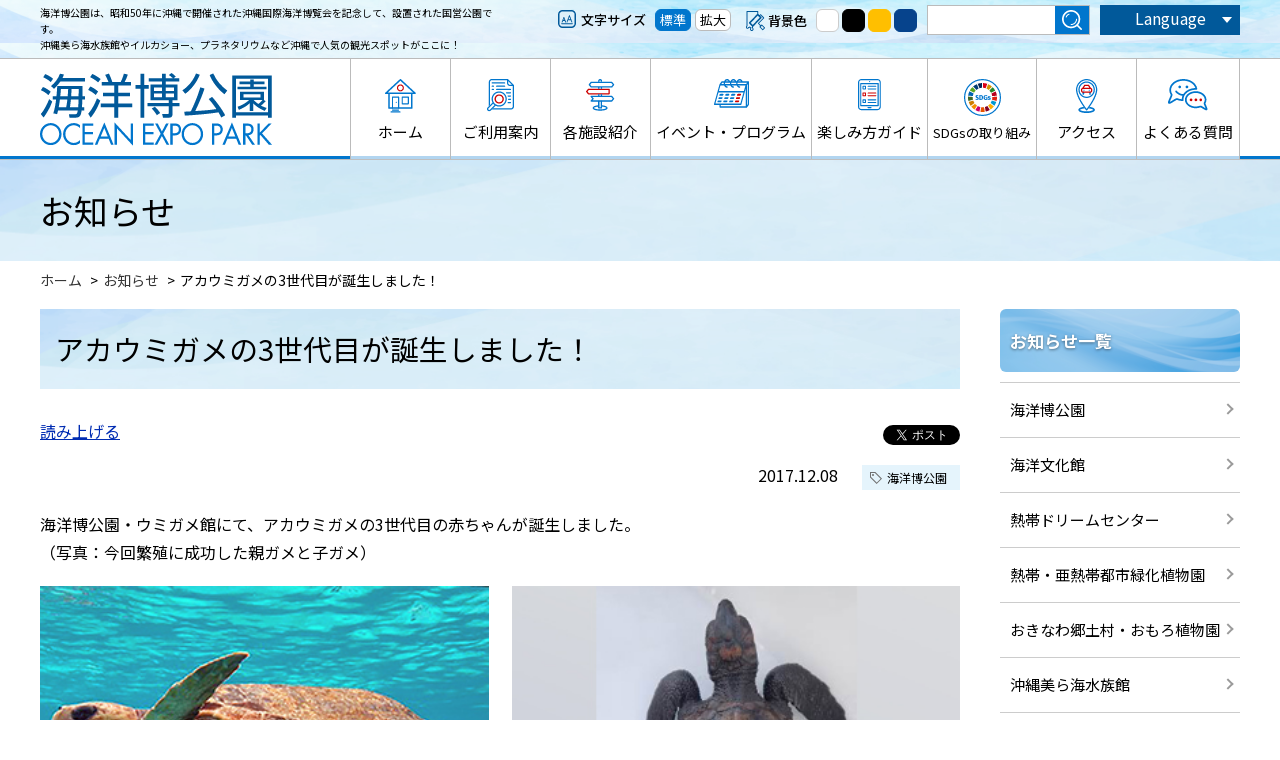

--- FILE ---
content_type: text/html
request_url: https://oki-park.jp/kaiyohaku/information/detail/3503
body_size: 6279
content:
<!DOCTYPE html>
<html lang="ja" prefix="og: http://ogp.me/ns#">

<head>
<meta charset="utf-8">
<title>アカウミガメの3世代目が誕生しました！ | 
お知らせ | 
海洋博公園 Official Site
</title>

<meta name="description" content="アカウミガメの性成熟はおよそ20～30年かかると予想されてきましたが、1995年に公園内で誕生したアカウミガメ（22才）が今回繁殖に成功したことで、それを実証することができました。" />
<meta name="keywords" content="沖縄,アカウミガメ,3世代,子ガメ," />


<meta property="og:site_name" content="海洋博公園 Official Site" />
<meta property="og:title" content="アカウミガメの3世代目が誕生しました！">
<meta property="og:url" contetnt="http://oki-park.jp/kaiyohaku/information/detail/3503">
<meta property="og:image" content="http://oki-park.jp/image/site/ogp_kaiyouhaku.png" />
<meta property="og:description" content="アカウミガメの性成熟はおよそ20～30年かかると予想されてきましたが、1995年に公園内で誕生したアカウミガメ（22才）が今回繁殖に成功したことで、それを実証することができました。" />
<meta property="og:type" content="article" />


  
<link rel="canonical" href="https://oki-park.jp/kaiyohaku/information/3503">
<link rel="alternate" media="only screen and (max-width: 640px)" href="https://oki-park.jp/sp/kaiyohaku/information/3503">
<link rel="preconnect" href="https://fonts.gstatic.com">
<link href="https://fonts.googleapis.com/css2?family=Noto+Sans+JP:wght@100;300;400;500;700;900&display=swap" rel="stylesheet">
<link href="https://fonts.googleapis.com/css2?family=Noto+Serif+JP&display=swap" rel="stylesheet">
<link rel="stylesheet" href="/kaiyohaku/css/base.css" />
<link rel="stylesheet" href="/kaiyohaku/css/plugin.css" />
<link rel="stylesheet" href="/kaiyohaku/css/common.css?20230510" />
<link rel="stylesheet" href="/kaiyohaku/css/colors.css" />

<!-- Google Tag Manager -->
<script>(function(w,d,s,l,i){w[l]=w[l]||[];w[l].push({'gtm.start':
new Date().getTime(),event:'gtm.js'});var f=d.getElementsByTagName(s)[0],
j=d.createElement(s),dl=l!='dataLayer'?'&l='+l:'';j.async=true;j.src=
'https://www.googletagmanager.com/gtm.js?id='+i+dl;f.parentNode.insertBefore(j,f);
})(window,document,'script','dataLayer','GTM-W4PRNHV');</script>
<!-- End Google Tag Manager -->
</head>
<body>
<div id="kaiyohaku">
  <div id="container" class="dir_information">
    
<!-- Google Tag Manager (noscript) -->
<noscript><iframe src="https://www.googletagmanager.com/ns.html?id=GTM-W4PRNHV"
height="0" width="0" style="display:none;visibility:hidden"></iframe></noscript>
<!-- End Google Tag Manager (noscript) -->


<!--<p class="info_covid19"><a href="/kaiyohaku/information/detail/5434">海洋博公園　新型コロナウイルス感染症拡大予防ガイドライン</a></p>-->
<header class="site_header">
  <div class="site_utility">
    <div class="inner clearfix">
      <p class="site_lead">海洋博公園は、昭和50年に沖縄で開催された沖縄国際海洋博覧会を記念して、設置された国営公園です。<br>
        沖縄美ら海水族館やイルカショー、プラネタリウムなど沖縄で人気の観光スポットがここに！</p>
      <div class="flr clearfix">
        <dl id="site_fs" class="site_fs clearfix">
          <dt>文字サイズ</dt>
          <dd><a href="javascript:void(0)" id="fs_reset">標準</a></dd>
          <dd><a href="javascript:void(0)" id="fs_big">拡大</a></dd>
        </dl>
        <dl id="site_bg" class="site_bg clearfix">
          <dt>背景色</dt>
          <dd><a href="javascript:void(0)" id="" title="白"></a></dd>
          <dd><a href="javascript:void(0)" id="bg_black" title="黒"></a></dd>
          <dd><a href="javascript:void(0)" id="bg_yellow" title="黄"></a></dd>
          <dd><a href="javascript:void(0)" id="bg_blue" title="青"></a></dd>
        </dl>
        <form method="get" action="/kaiyohaku/search/" class="search_form">
          <input class="search_window" name="keyword" type="text" value="" placeholder="" />
          <input class="search_button" type="submit" value="検索">
        </form>
        <div class="site_lang"> <a href="javascript:void(0)">Language</a>
                    <ul id="lang_menu" class="sub_menu cl-norewrite">
            <li><a href="https://oki-park.jp/kaiyohaku/information/3503">日本語</a></li>
            <li><a href="https://oki-park.jp.e.ms.hp.transer.com/kaiyohaku/information/3503">English</a></li>
            <li><a href="https://oki-park.jp.c.ms.hp.transer.com/kaiyohaku/information/3503">简体中文</a></li>
            <li><a href="https://oki-park.jp.k.ms.hp.transer.com/kaiyohaku/information/3503">한국어</a></li>
            <li><a href="https://oki-park.jp.t.ms.hp.transer.com/kaiyohaku/information/3503">繁體中文</a></li>
          </ul>
                  </div>
      </div>
    </div>
  </div>
  <nav class="site_navi">
    <div class="inner clearfix">
      <h1 class="site_logo"><a href="/kaiyohaku/"><img src="/kaiyohaku/image/logo.png" alt="海洋博公園"></a></h1>
      <ul class="g_navi">
        <li class="navi_01"><a href="/kaiyohaku/">ホーム</a></li>
        <li class="navi_02"> <a href="/kaiyohaku/info" class="pul_btn">ご利用案内</a>
          <div class="sub_menu">
            <ul>
              <li><a href="/kaiyohaku/info/30">公園利用についてのお願い</a> </li>
              <li><a href="/kaiyohaku/info/5481">イベント申請</a> </li>
              <li><a href="/kaiyohaku/info/31">開園時間・休園日・無料入館日</a> </li>
              <li><a href="/kaiyohaku/info/32">利用料金</a> </li>
              <li><a href="/kaiyohaku/info/33">プログラム</a> </li>
              <li><a href="/kaiyohaku/info/34">バリアフリー</a> </li>
              <li><a href="/kaiyohaku/info/1767">マップ・パンフレットダウンロード</a> </li>
              <li><a href="/kaiyohaku/info/89">遊覧車のご案内</a> </li>
              <li><a href="/kaiyohaku/info/195">ペット同伴での入園入館について</a> </li>
              <li><a href="/kaiyohaku/info/196">資料貸出･園内での写真撮影及びロケーション等について</a> </li>
              <li><a href="/kaiyohaku/info/222">第一種動物取扱業に関する表示</a> </li>
              <li><a href="/kaiyohaku/info/2172">海洋博公園フォトウェディング</a></li>
              <li><a href="/kaiyohaku/info/3217">海洋博公園ノルディックウォーキング・ウォーキング・ジョギングコース</a> </li>
              <li><a href="/kaiyohaku/history">海洋博公園の歴史</a></li>
            </ul>
          </div>
        </li>
        <li class="navi_03"> <a href="/kaiyohaku/inst/" class="pul_btn">各施設紹介</a>
          <div class="sub_menu">
            <ul>
			  <li><a href="/kaiyohaku/inst/35">海洋文化館 プラネタリウム</a> </li>
			  <li><a href="/kaiyohaku/inst/38">熱帯ドリームセンター</a> </li>
			  <li><a href="/kaiyohaku/inst/47">熱帯・亜熱帯都市緑化植物園</a> </li>
			  <li><a href="/kaiyohaku/inst/72">おきなわ郷土村 おもろ植物園</a> </li>
			  <li><a href="/kaiyohaku/inst/73">沖縄美ら海水族館</a> </li>
			  <li><a href="/kaiyohaku/inst/75">エメラルドビーチ・海岸遊歩道</a> </li>
			  <li><a href="/kaiyohaku/inst/76">広場・休憩施設</a> </li>
			  <li><a href="/kaiyohaku/inst/77">オキちゃん劇場・周辺施設</a> </li>
			  <li><a href="/kaiyohaku/inst/78">レストラン・ショップ</a> </li>
			  <li><a href="/kaiyohaku/inst/5668">施設の概要</a> </li>
			</ul>
          </div>
        </li><li class="navi_04"><a href="/kaiyohaku/events/" class="pul_btn">イベント・プログラム</a></li>
                <li class="navi_05"> <a href="/kaiyohaku/enjoy_guide/" class="pul_btn">楽しみ方ガイド</a>
          <div class="sub_menu">
            <ul>
              <li><a href="/kaiyohaku/enjoy_guide/5726">遊びたい</a></li>
              <li><a href="/kaiyohaku/enjoy_guide/5730">買いたい</a></li>
              <li><a href="/kaiyohaku/enjoy_guide/5728">観たい</a></li>
              <li><a href="/kaiyohaku/enjoy_guide/5731">食べたい</a></li>
              <li><a href="/kaiyohaku/enjoy_guide/5729">撮りたい</a></li>
              <li><a href="/kaiyohaku/enjoy_guide/5727">体験したい</a></li>
            </ul>
          </div>
        </li>
       <li class="navi_08"><a href="/kaiyohaku/information/detail/7097" class="pul_btn"><span style="font-size:13px;">SDGsの取り組み</span></a></li>
        <li class="navi_06"><a href="/kaiyohaku/acc/" class="pul_btn">アクセス</a></li>
        <li class="navi_07"><a href="/kaiyohaku/faq/" class="pul_btn">よくある質問</a></li>
      </ul>
    </div>
  </nav>
</header>
    <main id="pagebody">
      <p class="page_ttl"><span>お知らせ</span></p>
      <div class="topic_path_top">
        <ol>
          <li itemscope="itemscope" itemtype="http://data-vocabulary.org/Breadcrumb"><a href="/kaiyohaku/" itemprop="url"><span itemprop="title">ホーム</span></a></li>
          <li itemscope="itemscope" itemtype="http://data-vocabulary.org/Breadcrumb"><a href="/kaiyohaku/information/" itemprop="url"><span itemprop="title">お知らせ</span></a></li>
          <li itemscope="itemscope" itemtype="http://data-vocabulary.org/Breadcrumb"><span itemprop="title">アカウミガメの3世代目が誕生しました！</span></li>
        </ol>
      </div>

      <div class="pagebody_inner clearfix">
        <div id="alpha">
          
          <h1 class="page_ttl_sub">アカウミガメの3世代目が誕生しました！</h1>
          
          <div class="page_utility clearfix">
<div id="readspeaker_button1" class="rs_skip rsbtn rs_preserve">
  <a href="https://app-eas.readspeaker.com/cgi-bin/rsent?customerid=6341&amp;lang=ja_jp&amp;readid=alpha&amp;url=" title="音声で読み上げる" rel="nofollow" class="rsbtn_play" accesskey="L">
    <span class="rsbtn_left rsimg rspart"><span class="rsbtn_text"><span>読み上げる</span></span></span>
    <span class="rsbtn_right rsimg rsplay rspart"></span>
  </a>
</div>
  <ul class="sns_button clearfix">
    <li class="btn_facebook">
      <div class="fb-like" data-href="" data-width="" data-layout="button_count" data-action="like" data-size="small" data-share="true"></div>
      <div id="fb-root"></div>
      
      <script async defer crossorigin="anonymous" src="https://connect.facebook.net/ja_JP/sdk.js#xfbml=1&version=v9.0" nonce="bWtoRo90"></script>
      
    </li>
    <li class="btn_twitter">
      <a href="https://twitter.com/share?ref_src=twsrc%5Etfw" class="twitter-share-button" data-show-count="false">Tweet</a>
       
      <script async src="https://platform.twitter.com/widgets.js" charset="utf-8"></script>
      
    </li>
  </ul>
</div>

          <!-- RSPEAK_START -->
          <p class="tar mgb20">2017.12.08
            <span class="topics_cat_tag tag001 mgl20">海洋博公園</span></p>
          <div class="content1">
          <p class="mgb20">
	海洋博公園・ウミガメ館にて、アカウミガメの3世代目の赤ちゃんが誕生しました。<br />
	（写真：今回繁殖に成功した親ガメと子ガメ）</p>
<ul class="l_2column tac l_2column_sp mgb5 clearfix mgb20">
	<li><img alt="2世代目のアカウミガメ" src="/userfiles/images/news/171208_news_0101.jpg" title="2世代目のアカウミガメ" /><br />
		<span class="fsr12">2世代目のアカウミガメ</span></li>
	<li><img alt="3世代目のアカウミガメ（ふ化後3ヶ月）" src="/userfiles/images/news/171208_news_0102.jpg" title="3世代目のアカウミガメ（ふ化後3ヶ月）" /><br />
		<span class="fsr12">3世代目のアカウミガメ<br />（ふ化後3ヶ月）</span></li>
</ul>
<p class="mgb20">
	アカウミガメの性成熟はおよそ20～30年かかると予想されてきましたが、1995年に公園内で誕生したアカウミガメ（22才）が今回繁殖に成功したことで、それを実証することができました。今後もさらなる継代繁殖を目指し、まだ不明な点が多いウミガメ類の繁殖生態の謎を解き明かしていきたいと考えています。</p>
<h3>
	3世代目誕生までの経緯</h3>
<ul class="alpha_ul mgb30">
	<li>
		1995年4月：1世代目の交尾を確認</li>
	<li>
		1995年5月〜9月：1世代目が産卵、2世代目の誕生</li>
	<li>
		2017年2月：2世代目の性成熟を確認</li>
	<li>
		2017年4月：オス個体と同居開始および交尾を確認</li>
	<li>
		2017年5月〜6月：産卵（総産卵数397個）</li>
	<li>
		2017年7月22日：3世代目子ガメ誕生（8月1日までに22匹誕生）</li>
</ul>
<br />
<div class="caution_box">
	<dl>
		<dt>
			お問い合わせ先</dt>
		<dd>
			海洋博公園管理センター<br />
			TEL：0980-48-2741 / FAX 0980-48-3339</dd>
	</dl>
</div>

          </div>
          <span class="ISI_MESSAGE"><!--※自動読み上げの読み違いについてはご了承ください。--></span> 
          <!-- RSPEAK_STOP -->
          
        </div>
        <div id="beta">
                    <h3 class="side_blog_parts"><a href="/kaiyohaku/information/" title="">お知らせ一覧</a></h3>
          <ul class="mgb20 side_blog_list">
                        <li><a href="/kaiyohaku/information/c/1" title="海洋博公園">海洋博公園</a></li>
                        <li><a href="/kaiyohaku/information/c/2" title="海洋文化館">海洋文化館</a></li>
                        <li><a href="/kaiyohaku/information/c/3" title="熱帯ドリームセンター">熱帯ドリームセンター</a></li>
                        <li><a href="/kaiyohaku/information/c/4" title="熱帯・亜熱帯都市緑化植物園">熱帯・亜熱帯都市緑化植物園</a></li>
                        <li><a href="/kaiyohaku/information/c/5" title="おきなわ郷土村・おもろ植物園">おきなわ郷土村・おもろ植物園</a></li>
                        <li><a href="/kaiyohaku/information/c/6" title="沖縄美ら海水族館">沖縄美ら海水族館</a></li>
                        <li><a href="/kaiyohaku/information/c/7" title="エメラルドビーチ">エメラルドビーチ</a></li>
                        <li><a href="/kaiyohaku/information/c/8" title="広場・休憩施設">広場・休憩施設</a></li>
                        <li><a href="/kaiyohaku/information/c/37" title="お客様の声">お客様の声</a></li>
                        <li><a href="/kaiyohaku/information/c/40" title="公園情報">公園情報</a></li>
                      </ul>
          <ul class="beta_link">
  <li> <a href="/kaiyohaku/info/1767" class="cl-norewrite" onclick="ga('send','pageview','/http://oki-park.jp/kaiyohaku/info/1767');" target="_blank"><img alt="海洋博公園施設案内マップ" src="/userfiles/images/link_img/link_guide_map.jpg" /></a></li>
  <li> <a href="https://kaiyohaku-gpsmap.net/" class="cl-norewrite" onclick="ga('send','pageview','/https://kaiyohaku-gpsmap.net/');" target="_blank"><img alt="海洋博公園GPSマップ" src="/userfiles/images/top/2003gpsmap_jp.jpg" /></a></li>
  <li> <a href="/kaiyohaku/info/31" class="cl-norewrite"><img alt="開園時間、休園日・無料入館日" src="/userfiles/images/link_img/link_opening_hours.jpg" /></a></li>
  <li> <a href="/kaiyohaku/info/32" class="cl-norewrite"><img alt="利用料金" src="/userfiles/images/link_img/link_usage_fee.jpg" /></a></li>
  <li> <a href="/kaiyohaku/acc/" class="cl-norewrite"><img alt="アクセス" src="/userfiles/images/link_img/link_access.jpg" /></a></li>
  <li>
    <ul class="beta_link_sub">
      <li> <a href="/kaiyohaku/acc/88" class="cl-norewrite"><img alt="駐車場" src="/userfiles/images/link_img/link_parking.jpg" /></a></li>
      <li> <a href="/kaiyohaku/info/195" class="cl-norewrite"><img alt="ペット同伴での入園入館について" src="/userfiles/images/link_img/link_pet.jpg" /></a></li>
      <li> <a href="/kaiyohaku/info/34" class="cl-norewrite"><img alt="バリアフリー" src="/userfiles/images/link_img/link_barrierfree.jpg" /></a></li>
    </ul>
  </li>
  <li> <a href="/kaiyohaku/newsrelease/"><img alt="ニュースリリース一覧" src="/userfiles/images/link_img/link_news_release.jpg" /></a></li>
  <li> <a href="https://oki-park.jp/kaiyohaku/events/schedule/" class="cl-norewrite" target="_blank"><img alt="年間イベント情報" src="/userfiles/images/link_img/link_event.png" /></a></li>
</ul>
        </div>
      </div>
    </main>
    <footer class="site_footer">
  <p id="page_scroll_navi"><a href="#container" title="ページのトップへ"><img src="/kaiyohaku/image/page_scroll.png" alt="TOP"></a></p>
  <div class="inner clearfix">
    <div class="fll clearfix">
      <div class="item">
        <ul class="footer_navi">
          <li><a href="/kaiyohaku/info">ご利用案内</a>
            <ul>
              <li><a href="/kaiyohaku/info/30">公園利用についてのお願い</a></li>
              <li><a href="/kaiyohaku/info/5481">もっと・楽しく・使おう！海洋博公園</a></li>
              <li><a href="/kaiyohaku/info/31">開園時間・休園日・無料入館日</a></li>
              <li><a href="/kaiyohaku/info/32">利用料金</a></li>
              <li><a href="/kaiyohaku/acc/88">駐車場</a></li>
              <li><a href="/kaiyohaku/info/89">遊覧車のご案内</a></li>
              <li><a href="/kaiyohaku/info/34">バリアフリー</a></li>
              <li><a href="/kaiyohaku/info/1767">マップ・パンフレットダウンロード</a></li>
              <li><a href="/kaiyohaku/info/195">ペット同伴での入園入館について</a></li>
              <li><a href="/kaiyohaku/info/196">資料貸出･園内での写真撮影及びロケーション等について</a></li>
              <li><a href="/kaiyohaku/info/222">第一種動物取扱業に関する表示</a></li>
              <li><a href="/kaiyohaku/info/2172">海洋博公園フォトウェディング</a></li>
              <li><a href="/kaiyohaku/info/3217">海洋博公園ノルディックウォーキング・ウォーキング・ジョギングコース</a></li>
              <li><a href="/kaiyohaku/info/5946">オーディオガイド</a></li>
            </ul>
          </li>
        </ul>
      </div>
      <div class="item">
        <ul class="footer_navi">
          <li><a href="/kaiyohaku/events/">イベント・プログラム</a></li>
          <li><a href="/kaiyohaku/enjoy_guide/">楽しみ方ガイド</a></li>
          <li><a href="/kaiyohaku/modelcourse/">海洋博公園のモデルコース</a></li>
          <li><a href="/kaiyohaku/inst/">各施設紹介</a>
            <ul>
              <li><a href="/kaiyohaku/inst/35">海洋文化館 プラネタリウム</a></li>
              <li><a href="/kaiyohaku/inst/38">熱帯ドリームセンター</a></li>
              <li><a href="/kaiyohaku/inst/47">熱帯・亜熱帯都市緑化植物園</a></li>
              <li><a href="/kaiyohaku/inst/72">おきなわ郷土村 おもろ植物園</a></li>
              <li><a href="/kaiyohaku/inst/76">広場・休憩施設</a></li>
              <li><a href="/kaiyohaku/inst/75">エメラルドビーチ・海岸遊歩道</a></li>
              <li><a href="/kaiyohaku/inst/73">沖縄美ら海水族館</a></li>
              <li><a href="/kaiyohaku/inst/77">オキちゃん劇場・周辺施設</a></li>
              <li><a href="/kaiyohaku/inst/78">レストラン・ほか</a></li>
              <li><a href="/kaiyohaku/inst/5668">施設の概要</a></li>
            </ul>
          </li>
        </ul>
      </div>
    </div>
    <div class="flr">
      <div class="clearfix">
        <div class="item">
          <ul class="footer_navi">
            <li><a href="/kaiyohaku/acc/">アクセス</a>
              <ul>
                <li><a href="/kaiyohaku/acc/147">バス時刻表</a></li>
                <li><a href="/kaiyohaku/acc/88">駐車場</a></li>
              </ul>
            </li>
            <li><a href="/kaiyohaku/faq/">よくある質問（FAQ）</a></li>
            <li><a href="/kaiyohaku/history/">海洋博公園の歴史</a></li>
          </ul>
        </div>
        <div class="item">
          <ul class="footer_navi">
            <li><a href="/kaiyohaku/inq/" target="_blank">お問い合わせ</a></li>
            <li><a href="/kaiyohaku/link/">リンク</a></li>
            <li><a href="/kaiyohaku/privacy/">プライバシーポリシー</a></li>
            <li><a href="/kaiyohaku/sitemap/">サイトマップ</a></li>
          </ul>
          <div class="mgt20"><a href="http://www.dc.ogb.go.jp/kouen/index.html" target="_blank"><img src="/kaiyohaku/image/bnr_seibi_kanri.jpg" alt="公園の整備・管理 内閣府国営沖縄記念公園事務所からのお知らせ"></a></div>
        </div>
      </div>
      <p class="footer_lead">海洋博公園は、昭和50年に開催された沖縄国際海洋博覧会を記念して、昭和51年8月に博覧会跡地に設置された国営公園です。公園内には、沖縄随一の人気スポットである沖縄美ら海水族館やイルカショー、海洋文化館、他多数の施設があります。</p>
      <div class="footer_logo"><a href="/kaiyohaku/"><img src="/kaiyohaku/image/logo.png" alt="海洋博公園"></a></div>
    </div>
  </div>
  <p class="copyright" lang="en" xml:lang="en">&copy; 海洋博公園 All Rights Reserved.</p>
</footer>
  </div>
</div>
<script src="/kaiyohaku/js/plugin.js"></script>
<script src="/kaiyohaku/js/site.js?20211112"></script>


<script type="text/javascript">
window.rsConf = { general: { usePost: true } };
</script>

<script src="//cdn1.readspeaker.com/script/6341/webReader/webReader.js?pids=wr&amp;forceAdapter=ioshtml5&amp;disable=translation,lookup" type="text/javascript" id="rs_req_Init"></script>


<script>
$(function(){
  //readspeaker
    //$('#readspeaker_a').attr('href', '//app-as.readspeaker.com/cgi-bin/rsent?customerid=6341&amp;lang=ja_jp&amp;readid=alpha_inner&amp;url=' + location.href.replace('^http://', ''));

    // Adding Tag For Google Analytics
    $("#container a").each(function() {
      var href = $(this).attr('href');
      if (typeof href !== 'undefined') {
        if ($(this).attr('href').match(/(.*?).pdf$/gi)) {
          $(this).addClass('gaSend');
        }
      }
    });
    $('.gaSend').on('click',function(){
      var href = $(this).attr('href');
  //		_gaq.push(['_trackPageview', '/click/' + encodeURI($(this).text())]);
      return ga('send','pageview', href);
    });
});
</script>


</body>
</html>

--- FILE ---
content_type: text/css
request_url: https://oki-park.jp/kaiyohaku/css/common.css?20230510
body_size: 19911
content:
@charset "utf-8";
/* CSS Document */

/*---------------------------------------------------------------------
	container
---------------------------------------------------------------------*/
#container {
  overflow: hidden;
}

/*---------------------------------------------------------------------
	edit_btn
---------------------------------------------------------------------*/
#edit_btn {
  background: #444;
}
#edit_btn #edit_btn_inner {
  padding: 5px 10px;
  margin: 0 auto;
}
#edit_btn a {
  color: #333;
  font-size: 13px;
  border-radius: 4px;
  display: block;
  float: right;
  font-weight: bold;
  margin: 5px 0 5px 5px;
  padding: 3px 15px 4px;
  text-decoration: none;
  background-image: -moz-linear-gradient(50% 0% -90deg, rgb(255,255,255) 0%, rgb(238,238,238) 100%);
  background-image: -webkit-gradient(linear, 50% 0%, 50% 100%, color-stop(0, rgb(255,255,255)), color-stop(1, rgb(238,238,238)));
  background-image: -webkit-linear-gradient(-90deg, rgb(255,255,255) 0%, rgb(238,238,238) 100%);
  background-image: -o-linear-gradient(-90deg, rgb(255,255,255) 0%, rgb(238,238,238) 100%);
  background-image: -ms-linear-gradient(-90deg, rgb(255,255,255) 0%, rgb(238,238,238) 100%);
  background-image: linear-gradient(180deg, rgb(255,255,255) 0%, rgb(238,238,238) 100%);
  -ms-filter: "progid:DXImageTransform.Microsoft.gradient(startColorstr=#ffffffff,endColorstr=#ffeeeeee,GradientType=0)";
 filter:progid:DXImageTransform.Microsoft.gradient(startColorstr=#ffffffff, endColorstr=#ffeeeeee, GradientType=0);
}
#edit_btn a:hover {
  background-image: -moz-linear-gradient(50% 0% -90deg, rgb(238,238,238) 0%, rgb(255,255,255) 100%);
  background-image: -webkit-gradient(linear, 50% 0%, 50% 100%, color-stop(0, rgb(238,238,238)), color-stop(1, rgb(255,255,255)));
  background-image: -webkit-linear-gradient(-90deg, rgb(238,238,238) 0%, rgb(255,255,255) 100%);
  background-image: -o-linear-gradient(-90deg, rgb(238,238,238) 0%, rgb(255,255,255) 100%);
  background-image: -ms-linear-gradient(-90deg, rgb(238,238,238) 0%, rgb(255,255,255) 100%);
  background-image: linear-gradient(180deg, rgb(238,238,238) 0%, rgb(255,255,255) 100%);
  -ms-filter: "progid:DXImageTransform.Microsoft.gradient(startColorstr=#ffeeeeee,endColorstr=#ffffffff,GradientType=0)";
 filter:progid:DXImageTransform.Microsoft.gradient(startColorstr=#ffeeeeee, endColorstr=#ffffffff, GradientType=0);
}

/*---------------------------------------------------------------------
	site_header
---------------------------------------------------------------------*/
.info_covid19 {
  text-align: center;
  background: #CD0101;
  padding: 10px;
}
.info_covid19 a {
  color: #fff;
  font-family: 'Noto Serif JP', serif;
}
.info_covid19 a:hover {
  color: yellow;
}


.site_header {
  border-bottom: 1px solid #BFBFBF;
  position: relative;
  z-index: 10;
  background: #fff;
}
/*.site_header.is_fixed {
  position: fixed;
  left: 0;
  top: 0;
  width: 100%;
}*/

.site_utility {
  padding: 5px;
  background: url("/kaiyohaku/image/bg_header.png");
  border-bottom: 1px solid #bbb;
}
.site_utility .inner {
  width: 1200px;
  margin: 0 auto;
}
.site_utility .site_lead {
  float: left;
  width: 470px;
  font-size: 1rem;
}
.site_utility .flr {
  float: right;
}
.lang_en .site_utility .flr,
.lang_kr .site_utility .flr { margin-top: 8px; }
.site_utility .flr > * {
  float: left;
}

/* site_fs */
.site_fs {
  font-size: 0;
  margin-top: 4px;
}
.site_fs dt,
.site_fs dd {
  font-size: 1.3rem;
  display: inline-block;
  vertical-align: middle;
}
.site_fs dt {
    padding-left: 23px;
    background: url(/kaiyohaku/image/icon/site_fs.png) no-repeat 0 0;
    font-weight: 500;
  margin-right: 9px;
}
.site_fs dd + dd { margin-left: 4px; }
.site_fs a {
    text-decoration: none;
    display: block;
    color: #000;
    text-align: center;
    border: 1px solid #bbb;
    background: #fff;
    padding: 0px 4px;
    border-radius: 6px;
  transition: .3s;
}
.site_fs #fs_reset {
  color: #fff;
  border-color: #0176CD;
  background-color: #0176CD;
}
.site_fs a:hover { opacity: .8; }

/* site_bg */
.site_bg {
  font-size: 0;
  margin-left: 15px;
  margin-top: 4px;
}
.site_bg dt,
.site_bg dd {
  font-size: 1.3rem;
  display: inline-block;
  vertical-align: middle;
}
.site_bg dt {
  padding-left: 22px;
  font-weight: 500;
  margin-right: 9px;
  background: url("/kaiyohaku/image/icon/site_bg.png") no-repeat 0 0;
}
.site_bg dd + dd {
  margin-left: 3px;
}
.site_bg a {
  display: block;
  text-decoration: none;
  border: 1px solid #ccc;
  background: #fff;
  color: #000;
  padding: 0 4px 1px;
  border-radius: 6px;
  transition: .3s;
  width: 23px;
    height: 23px;
}
.site_bg #bg_black { color: #fff; background: #000; border-color: #000; }
.site_bg #bg_yellow { background: #FFBF00; border-color: #FFBF00; }
.site_bg #bg_blue { color: #fff; background: #06438C; border-color: #06438C; }
.site_bg a:hover {
  opacity: .8;
}

/* search_form */
.search_form {
  border: 1px solid #bbb;
  position: relative;
}
.site_header .search_form {
  max-width: 163px;
  margin-left: 10px;
}
.search_form input:focus { outline: none; }
.search_form .search_window {
  width: 100%;
  border: none;
  border-radius: 0;
  border-right: 1px solid #bbb;
  padding: 2px;
  padding-right: 36px;
}
.search_form .search_button {
  position: absolute;
  right: 0;
  top: 0;
  height: 100%;
  width: 34px;
  border: none;
  border-radius: 0;
  background: #0176CD url("/kaiyohaku/image/icon/search_01.png") no-repeat center center;
  text-indent: -9999px;
}

/* site_lang */
.site_lang {
  margin-left: 10px;
  width: 140px;
  text-align: center;
  position: relative;
}
.site_lang > a {
  text-decoration: none;
  display: block;
  color: #fff;
  background: #01599A;
  padding: 1px 10px 4px;
  position: relative;
  transition: .3s;
}
.site_lang > a::before {
    content: "";
    position: absolute;
    right: 8px;
    top: 50%;
    margin-top: -3px;
    border: 5px solid transparent;
    border-top: 6px solid #fff;
}
.site_lang a:hover { opacity: .8; }
.site_lang .sub_menu {
  display: none;
  position: absolute;
      background: #a9c9e2;
    width: 100%;
    padding: 10px;
  z-index: 1;
}
.site_lang .sub_menu a {
    display: block;
    color: #000;
    text-decoration: none;
  padding: 3px;
}
.site_lang .sub_menu li + li {
    border-top: 1px dotted #fff;
}

.site_navi {
  border-bottom: 3px solid #0176CD;
}
.site_navi .inner {
  width: 1200px;
  margin: 0 auto;
  position: relative;
}
.site_logo {
  float: left;
  margin: 14px 0 10px;
}

/* g_navi */
.g_navi {
  float: right;
  display: table;
  width: 890px;
  border-left: 1px solid #bbb;
  margin-bottom: -3px;
}
.g_navi > li {
  display: table-cell;
  vertical-align: bottom;
  border-right: 1px solid #bbb;
  min-width: 100px;
}
.g_navi > li > a {
  font-size: 1.5rem;
  color: #000;
  text-decoration: none;
  display: block;
  background: no-repeat center 20px;
  position: relative;
  padding: 61px 5px 15px;
  text-align: center;
}
.g_navi .navi_01 > a { background-image: url("/kaiyohaku/image/icon/g_navi_01.png"); }
.g_navi .navi_02 > a { background-image: url("/kaiyohaku/image/icon/g_navi_02.png"); }
.g_navi .navi_03 > a { background-image: url("/kaiyohaku/image/icon/g_navi_03.png"); }
.g_navi .navi_04 > a { background-image: url("/kaiyohaku/image/icon/g_navi_04.png"); }
.g_navi .navi_05 > a { background-image: url("/kaiyohaku/image/icon/g_navi_05.png"); }
.g_navi .navi_06 > a { background-image: url("/kaiyohaku/image/icon/g_navi_06.png"); }
.g_navi .navi_07 > a { background-image: url("/kaiyohaku/image/icon/g_navi_07.png"); }
.g_navi .navi_08 > a { background-image: url("/kaiyohaku/image/icon/g_navi_08.png"); }

.g_navi > li > a::before {
  content: "";
  width: 100%;
  height: 3px;
  position: absolute;
  left: 0;
  bottom: 0;
  background: #B2D5F0;
  transition: .3s;
}
.g_navi > li > a:hover::before {
  background: #CD0101;
}

.g_navi .sub_menu {
    display: none;
    position: absolute;
    left: 0;
    width: 100%;
    background: #F5FDFF;
    padding: 10px 20px;
    z-index: 100;
    box-shadow: 0 3px 6px rgb(0 0 0 / 16%);
    box-sizing: content-box;
    margin-left: -20px;
    border: 1px solid #BFBFBF;
}
.g_navi .sub_menu ul {
    letter-spacing: -20px;
}
.g_navi .sub_menu li {
    display: inline-block;
    vertical-align: top;
    width: 31.66%;
    letter-spacing: normal;
    margin-right: 2.5%;
}
.g_navi .sub_menu li:nth-child(3n) {
    margin-right: 0;
}
.g_navi .sub_menu li a {
    display: block;
    text-decoration: none;
    color: #000;
    font-size: 87.5%;
    padding: 10px 10px 10px 15px;
    position: relative;
    transition: .3s;
    border-bottom: 1px solid #BFBFBF;
}
.g_navi .sub_menu li a::before {content: "";position: absolute;left: 0;top: 16px;background: #CD0101;width: 4px;height: 9px;}
.g_navi .sub_menu li a:hover {
    color: #CD0101;
  border-bottom-color: #CD0101
}

/*---------------------------------------------------------------------
	topic_path_top
---------------------------------------------------------------------*/
.topic_path_top {}
.topic_path_top > ol {
  font-size: 87.5%;
  box-sizing: content-box;
  margin: 0 auto;
  max-width: 1200px;
  padding: 8px 15px;
}
.topic_path_top > ol > li {
  display: inline-block;
}
.topic_path_top > ol > li + li::before {
  content: ">";
  margin: 0 5px;
}
.topic_path_top > ol > li a {
  color: #333333;
  text-decoration: underline;
  text-decoration: none;
}
.topic_path_top > ol > li a:hover {
  color: #6F4517;
  text-decoration: underline;
}
/*---------------------------------------------------------------------
	pagebody
---------------------------------------------------------------------*/
.topic_path_top + .pagebody_inner {
  margin-top: 10px;
}
.pagebody_inner {
  margin: 0 auto;
  padding: 0 20px;
  max-width: 1200px;
  box-sizing: content-box;
}
.pagebody_inner_02 {
  margin: 0 auto;
  padding: 0;
  max-width: 1000px;
  box-sizing: content-box;
}

/*--------------------------------------------------
	alpha
--------------------------------------------------*/
#alpha {
  float: left;
  width: 920px;
}


/*--------- text -----------*/
.page_ttl {
  font-size: 212.5%;
  font-weight: normal;
  background: #D1EBFA url("/kaiyohaku/image/bg_page_ttl.png");
  background-size: cover;
  padding: 27px 15px;
  line-height: 1.4;
}
.page_ttl span {
  max-width: 1200px;
  margin: 0 auto;
  display: block;
}
.page_ttl_sub {
    font-size: 180%;
    font-weight: normal;
    background: #D1EBFA url(/kaiyohaku/image/bg_page_ttl.png);
    background-size: cover;
    padding: 20px 15px;
    line-height: 1.4;
  margin-bottom: 30px;
}
.content1 {
  line-height: 1.8;
}
.content1 p {
  margin: 1em 0;
}
.content1 h2 + p,
.content1 h3 + p,
.content1 h4 + p,
.content1 h5 + p,
.content1 h6 + p {
  margin-top: 0;
}
.content1 div > p {
  margin-top: 0;
}

/* headline */
.content1 * + h2 {
  margin-top: 80px;
}
.content1 * + h3 {
  margin-top: 60px;
}
.content1 * + h4 {
  margin-top: 40px;
}
.content1 * + h5 {
  margin-top: 20px;
}
.content1 h2 + h3,
.content1 h3 + h4 {
  margin-top: 0;
}

/* utility */
.content1 * + dl:not([class]),
.content1 * + ol,
.content1 * + ul,
.content1 * + table {
  margin-top: 20px;
}

.lead_01,
.content1 h2 {
  color: #fff;
  font-size: 200%;
  font-weight: normal;
  margin-bottom: 20px;
  background: #0176CD;
  border-radius: 6px;
  padding: 8px 10px 12px 40px;
  position: relative;
}
.lead_01::before,
.content1 h2::before {
    content: "";
    width: 7px;
    height: 32px;
    border-radius: 2px;
    background: #B2D5F0;
    position: absolute;
    left: 14px;
    top: 16px;
}
.lead_02,
.content1 h3 {
  font-size: 187.5%;
  font-weight: 500;
  padding-left: 43px;
  padding-bottom: 7px;
  margin-bottom: 20px;
  border-bottom: 2px solid #CCCCCC;
  background: url("/kaiyohaku/image/bg_h3.png") no-repeat 0 14px;
}
.lead_03,
.content1 h4 {
  font-size: 175%;
  font-weight: 500;
  padding-bottom: 6px;
  margin-bottom: 15px;
  border-bottom: 1px solid #BBBBBB;
}
.lead_04,
.content1 h5 {
  font-size: 162.5%;
  font-weight: normal;
  margin-bottom: 15px;
}

.lead_05 { color: #0088A4; font-size: 150%; }
.lead_06 { color: #01599A; font-size: 150%; }
.lead_07 { color: #0176CD; font-size: 150%; }
.lead_08 {
    font-size: 112.5%;
    background: #F1F9FC;
    padding: 5px 12px;
    color: #01599A;
}
.lead_09 {
    text-align: center;
    margin: 0 !important;
    padding: 5px;
    font-size: 93.75%;
    background: #E8F3FB;
}
.lead_10 { color: #0080FF; font-size: 150%; }
.lead_11 { color: #00238C; font-size: 150%; }

.content1 .lead_12 {
  background: none;
  color: #fff;
	font-size: 218.75%;
  padding: 0;
  margin: 0 0 20px;
}
.content1 .lead_12::before { display: none; }
.content1 .lead_12 strong {
  font-weight: normal;
  background: #01599A;
  padding: 0 30px;
  display: inline-block;
  margin-bottom: 10px;
}
.lead_13 {
	color: #01599A;
	font-size: 162.5%;
	font-weight: bold;
}
.lead_14 {
	color: #0176CD;
	font-size: 225%;
	font-weight: bold;
}

.caution_txt,
.fc_01 { color: #D80000; }

.modified_date {
  color: #333;
  font-size: 86.66%;
  margin-bottom: 20px;
  text-align: right;
}

/*--------- box -----------*/
.bg_box_01 {
  padding: 15px 20px;
  background: #F6F5EE;
}
.bg_box_02 {
  padding: 15px 20px;
  background: #F0F7F6;
}
.bg_box_03 {
  padding: 15px 20px;
  border: 1px solid #ccc;
}
.bg_box_04 {
  padding: 15px 20px;
  border: 1px dotted #D90000;
}

/*.caution_box,
.content1 .caution_box {
  padding: 10px 15px;
  border: 2px solid #AAAAAA;
}
.caution_box dt {
  color: #164BAF;
  font-size: 112.5%;
  font-weight: bold;
  padding: 0 0 10px;
  margin: 0 0 10px;
  border-bottom: 1px solid #AAAAAA;
}
.caution_box dd {}
.caution_box + h2 {
    margin-top: 40px;
}*/

.caution_box {
  border: 1px solid #AAAAAA;
  border-radius: 8px;
  display: table;
  width: 100%;
  margin: 40px auto;
  overflow: hidden;
}
.caution_box dt {
  width: 160px;
  display: table-cell;
  vertical-align: middle;
  color: #000;
  background: #C6EBF3;
  text-align: center;
  padding: 10px;
  border-right: 1px solid #aaa;
}
.caution_box dd {
  padding: 10px 15px;
  display: table-cell;
  vertical-align: middle;
}

/*--------- btn -----------*/
.btn_01 {
  text-align: center;
  color: #000;
  font-size: 93.75%;
  display: inline-block;
  text-decoration: none;
  background: #fff;
  border: 1px solid #BFBFBF;
  position: relative;
  min-width: 210px;
    padding: 4px 30px 8px 20px;
}
.btn_01::before {
    content: "";
    position: absolute;
    right: 3px;
    top: 50%;
  margin-top: -6px;
    border: 5px solid transparent;
    border-left: 7px solid #0176CD;
}
a.btn_02 {
  font-size: 93.75%;
  display: inline-block;
  color: #fff;
  background: #DD6053;
  min-width: 240px;
  position: relative;
  text-decoration: none;
  border-radius: 25px;
  padding: 6px;
  padding-right: 20px;
  text-align: center;
  transition: .3s;
}
a.btn_02:hover {
  color: #fff;
  background: #dda653;
}
a.btn_02::before {
    content: "";
    position: absolute;
    right: 6px;
    top: 50%;
    margin-top: -5px;
    border: 5px solid transparent;
    border-left: 7px solid #fff;
}
/*--------- template -----------*/
.fll_img,
.content1 .fll_img{
  float: left;
  margin: 0 2.5% 2.5% 0;
  /* width: 31.66%; */
  max-width: 30%;
}
.flr_img,
.content1 .flr_img {
  float: right;
  margin: 0 0 2.5% 2.5%;
  /* width: 31.66%; */
  max-width: 30%;
}

.fll_img_m,
.content1 .fll_img_m {
  float: left;
  margin: 0 2.5% 2.5% 0;
  max-width: 50%;
}
.flr_img_m,
.content1 .flr_img_m {
  float: right;
  margin: 0 0 2.5% 2.5%;
  max-width: 50%;
}

.fll_img img,
.fll_img img {
  max-width: 100%;
  height: auto;
}
.fl_over {
  overflow: hidden;
}
.caption,
.list_1column .caption,
.list_2column .caption,
.list_3column .caption,
.list_4column .caption,
.list_5column .caption {
  font-size: 86.66%;
  line-height: 1.4;
  padding-top: 7px;
  text-align: center;
  margin: 0;
}
.list_1column img,
.list_2column img,
.list_3column img,
.list_4column img,
.list_5column img,
.l_2column img,
.l_3column img,
.l_4column img {
  width: 100%;
  height: auto;
}

/* list_2column */
.list_2column {
  letter-spacing: -20px;
}
.list_2column .item,
.list_2column > li {
  letter-spacing: normal;
  width: 48.75%;
  display: inline-block;
  vertical-align: top;
  margin: 0 2.5% 2.5% 0;
}
.list_2column .item:nth-child(2n),
.list_2column > li:nth-child(2n){
  margin-right: 0;
}

/* list_3column */
.list_3column {
  letter-spacing: -20px;
}
.list_3column .item,
.list_3column > li {
  letter-spacing: normal;
  width: 31.66%;
  display: inline-block;
  vertical-align: top;
  margin: 0 2.5% 2.5% 0;
}
.list_3column .item:nth-child(3n),
.list_3column > li:nth-child(3n){
  margin-right: 0;
}

/* list_4column */
.list_4column {
  letter-spacing: -20px;
}
.list_4column .item,
.list_4column > li {
  letter-spacing: normal;
  width: 23.08%;
  display: inline-block;
  vertical-align: top;
  margin: 0 2.5% 2.5% 0;
}
.list_4column .item:nth-child(4n),
.list_4column > li:nth-child(4n){
  margin-right: 0;
}

/* list_5column */
.list_5column {
  letter-spacing: -20px;
}
.list_5column .item,
.list_5column > li {
  letter-spacing: normal;
  width: 18%;
  display: inline-block;
  vertical-align: top;
  margin: 0 2.5% 2.5% 0;
}
.list_5column .item:nth-child(5n),
.list_5column > li:nth-child(5n){
  margin-right: 0;
}

/* Layout 4column = l_4column */
.l_4column {
  letter-spacing: -20px;
}
.l_4column li {
  letter-spacing: normal;
  width: 23.08%;
  display: inline-block;
  vertical-align: top;
  margin: 0 2.5% 2.5% 0;
}
.l_4column li:nth-child(4n) { margin-right: 0; }


/* Layout 3column = l_3column */
.l_3column {
  letter-spacing: -20px;
}
.l_3column li {
  letter-spacing: normal;
  width: 31.66%;
  display: inline-block;
  vertical-align: top;
  margin: 0 2.5% 2.5% 0;
}
.l_3column li:nth-child(3n) { margin-right: 0; }


/* Layout 2column = l_2column */
.l_2column {
  letter-spacing: -20px;
}
.l_2column li {
  letter-spacing: normal;
  width: 48.75%;
  display: inline-block;
  vertical-align: top;
  margin: 0 2.5% 2.5% 0;
}
.l_2column li:nth-child(2n) { margin-right: 0; }

/*--------- page_utility ---------*/
.page_utility {
    max-width: 1200px;
    margin: 0 auto 12px;
}
.page_utility .rsbtn {
  width: 50%;
  float: left;
  margin: 0;
  z-index: 0;
}
.page_utility .sns_button {
  float: right;
  margin-top: 6px;
}
.page_utility .sns_button li {
  float: left;
}
/*--------- list_index -----------*/
* + .list_index {
  margin-top: 60px;
}
.list_index {
  letter-spacing: -.5em;
}
.list_index .item {
    letter-spacing: normal;
    display: inline-block;
    vertical-align: top;
   margin: 0 3.5% 3.5% 0;
    width: 31%;
}
.list_index .item_inner {
  border: 1px solid #BFBFBF;
}
.list_index .item:nth-child(3n) {
  margin-right: 0;
}
.list_index .item .thumb {}
.list_index .item .thumb a {
  /*position: relative;
  padding-bottom: 66.76%;*/
  overflow: hidden;
  display: block;
}
.list_index .item .thumb img {
  /*position: absolute;
  top: -100%;
  left: -100%;
  right: -100%;
  bottom: -100%;
  margin: auto;
  max-width: none;
  max-height: 100%;*/
  transition: .5s;
}
.list_index .item .thumb a:hover img {
  opacity: .9;
  transform: scale(1.08);
}
.list_index .item .detail {
  padding: 10px;
  background: url("/kaiyohaku/image/bg_list_index.png");
  background-size: cover;
}
.list_index .item .ttl {
    font-size: 112.5%;
    font-weight: normal;
    margin: 0;
    padding: 0;
    background: none;
}
.list_index .item .ttl::before { display: none; }
.list_index .item .ttl a {
  display: block;
  position: relative;
  color: #000;
  text-decoration: none;
  padding: 8px 10px 8px 29px;
}
.list_index .item .ttl a::before {
    content: "";
    position: absolute;
    top: 16px;
    left: 8px;
    border-right: 2px solid #0578CD;
    border-bottom: 2px solid #0578CD;
    width: 6px;
    height: 6px;
    transform: rotate(-45deg);
}
.list_index .item .lead {
    background: #fff;
    font-size: 93.75%;
    padding: 5px 10px;
    margin: 10px 0 0;
  line-height: 1.6;
}
.list_index ul {
  margin: 10px 0 0 10px;
}
.list_index li {}
.list_index li a {
  color: #000;
  text-decoration: none;
  font-size: 93.75%;
  display: block;
  padding: 5px 0 5px 22px;
  position: relative;
  border-bottom: 1px solid #BFBFBF;
  transition: .3s;
}
.list_index li a:hover {
  color: #0578CD;
}
.list_index li a::before {
    content: "";
    position: absolute;
    top: 15px;
    left: 5px;
    border: 4px solid transparent;
    border-left: 7px solid #0578CD;
  transition: .3s;
}
.list_index li a:hover::before {
  left: 7px;
}
.list_index li a::after {
  content: "";
  position: absolute;
  left: 0;
  bottom: -1px;
  width: 0;
  height: 2px;
  background: #0578CD;
  transition: .5s;
}
.list_index li a:hover::after {
  width: 100%;
}

/*--------- page_contact ---------*/
.page_contact {
  margin-top: 40px;
  border: 1px solid #BFBFBF;
}
.page_contact dt {
  font-size: 112.5%;
  font-weight: bold;
  padding: 10px 15px;
  border-bottom: 1px solid #BFBFBF;
  background: #F1F9FC;
  color: #000;
}
.page_contact dd {
  padding: 15px;
  font-size: 93.75%;
}

/*--------------------------------------------------
	list_topics
--------------------------------------------------*/
.list_topics {}
.list_topics li {}
.list_topics li + li {
  border-top: 1px solid #BFBFBF;
}
.list_topics a {
  display: block;
  color: #000;
  padding: 10px 5px;
  text-decoration: none;
}
.list_topics .date_wrap {
  display: block;
  margin-bottom: 5px;
}
.list_topics .date {
  font-size: 81.25%;
  display: inline-block;
  vertical-align: middle;
}
.topics_cat_tag {
    margin-left: 15px;
    display: inline-block;
    vertical-align: middle;
    font-size: 75%;
    background: url(/kaiyohaku/image/icon/tag_01.png) no-repeat 8px 7px;
    padding: 3px 13px 3px 25px;
}
.topics_cat_tag.tag001 { background-color: #E5F4FC; }
.topics_cat_tag.tag002 { background-color: #b8c8d4; }
.topics_cat_tag.tag003 { background-color: #EAFCE5; }
.topics_cat_tag.tag004 { background-color: #D4E4C2; }
.topics_cat_tag.tag005 { background-color: #d7c3be; }
.topics_cat_tag.tag006 { background-color: #9ed3ef; }
.topics_cat_tag.tag007 { background-color: #b5e4e3; }
.topics_cat_tag.tag008 { background-color: #FEF8D8; }
.topics_cat_tag.tag010 { background-color: #fee4d8; }
.list_topics .title {
  display: block;
}

/* topics_archive */
.topics_archive {
    text-align: right;
    margin-bottom: 15px;
}
.topics_archive p { font-size: 75%; margin-right: 10px; }
.topics_archive > * { display: inline-block; vertical-align: middle; }

/* .pager */
.pager {
  margin: 60px 0;
  padding: 50px 0;
  text-align: center;
  background: #F6F5EE;
}
.pager ul {
}
.pager ul li {
  font-size: 81.25%;
  margin: 3px;
  display: inline-block;
}
.pager a,
.pager span {
  color: #000;
  display: block;
  text-decoration: none;
  border: 1px solid #CCC;
  padding: 9px 16px;
  background-color: #fff;
}
.pager li.total span {
  border-color: #FFF;
}
.pager li.prev span,
.pager li.next span,
.pager li.first span,
.pager li.last span {
  border: 1px solid #ccc;
  color: #EDEDED;
}
.pager li.current span {
  color: #fff;
  background: #0176CD;
}
.pager a:hover {
  color: #0176CD;
  border: 1px solid #999;
  background: #EEEAD9;
}

/* link_prev_next */
.link_prev_next {
  text-align: center;
  margin-top: 40px;
}
.link_prev_next > li {
  display: inline-block;
}
.link_prev_next > li a {
  color: #915E33;
  border: 1px solid #bbb;
  display: block;
  padding: 12px 40px;
  text-decoration: none;
  transition: .3s;
  border-radius: 3px;
  font-size: 90%;
  font-weight: bold;
}
.link_prev_next > li a:hover {
  color: #fff;
  background-color: #915E33;
}

/*サムネイル付きトピックス*/
.list_thumb_topics {
    font-size: 0;
	margin-bottom: 30px;
}
.list_thumb_topics li {
    font-size: 16px;
	width: 31.66%;
	display: inline-block;
	margin: 0 2.5% 0 0;
	vertical-align: top;
}
.list_thumb_topics li:nth-child(3n) {
	margin-right: 0;
}
.list_thumb_topics .thumb {
    position: relative;
    padding-bottom: 66.66%;
    overflow: hidden;
    background-color: #F8F6F0;
  border: 1px solid #ccc;
}
.list_thumb_topics .thumb img {
    position: absolute;
    left: 0;
    top: 0;
    width: 100%;
    height: auto;
}
.list_thumb_topics a { text-decoration: none; }
.list_thumb_topics .detail {
    font-size: 15px;
    color: #333;
    padding: 5px 0;
    border-bottom: 1px dotted #bbb;
}
.list_thumb_topics a:hover .detail { background-color: #f8f6f0; }

/*広報紙*/
.list_kouhou {
    font-size: 0;
	margin-bottom: 30px;
}
.list_kouhou .item {
    font-size: 16px;
	width: 31.66%;
	display: inline-block;
	margin: 0 2.5% 0 0;
	vertical-align: top;
	text-align: center;
	border: 1px solid #bbb;	
}
.list_kouhou .item a { display: block; padding: 5px; }
.list_kouhou .item a:hover { background-color: #f5f4ef; }
.list_kouhou .item:nth-child(3n) {
	margin-right: 0;
}
.list_kouhou .ttl a {
    font-size: 16px;
    font-weight: normal;
    text-decoration: none;
    color: #333;
}


/*---------------------------------------------------
	beta
---------------------------------------------------*/
#beta {
float: right;
width: 240px;
}

/*------ side_menu -----*/
.side_menu {
  margin-bottom: 30px;
}
.side_menu a {
  display: block;
  text-decoration: none;
  transition: .3s;
  position: relative;
}
.side_menu .level1 {}
.side_menu .level1 > a {
  color: #fff;
  font-weight: bold;
  font-size: 106.25%;
  text-shadow: 0 1px 3px rgba(0,0,0,.46);
  background: #82BCE8 url("/kaiyohaku/image/bg_side_menu_ttl.png") no-repeat;
  background-size: cover;
  padding: 20px 10px;
  margin-bottom: 10px;
  border-radius: 6px;
}
.side_menu .l2 {
  border-top: 1px solid #ccc;
}
.side_menu .level2 {
  border-bottom: 1px solid #ccc;
}
.side_menu .level2 > a {
  color: #000;
  font-size: 93.75%;
  padding: 15px 20px 15px 10px;
}
.side_menu .level2 > a::before {
  content: "";
  position: absolute;
  right: 8px;
  top: 50%;
  margin-top: -5px;
  width: 6px;
  height: 6px;
  border-right: 2px solid #9B9B9B;
  border-bottom: 2px solid #9B9B9B;
  transform: rotate(-45deg);
  transition: .3s;
}
.side_menu .level2 > a:hover,
.side_menu .level2 > .selected {
  color: #263286;
  background: #E5F1FA;
}
.side_menu .level2 > a:hover::before,
.side_menu .level2 > .selected::before {
  border-right-color: #0176CD;
  border-bottom-color: #0176CD;
}
.side_menu .l3 {
  padding: 10px 0 10px 5px;
  border-top: 1px solid #ccc;
}
.side_menu .level3 {
  border-bottom: 1px solid #ccc;
}
.side_menu .level3:first-child {
  border-top: 1px solid #ccc;
}
.side_menu .level3 > a {
  color: #000;
  font-size: 93.75%;
  padding: 7px 17px 7px 7px;
}
.side_menu .level3 > a::before {
    content: "";
    position: absolute;
    right: 2px;
    top: 50%;
    margin-top: -5px;
    border: 5px solid transparent;
    border-left: 7px solid #9B9B9B;
  transition: .3s;
}
.side_menu .level3 > a:hover,
.side_menu .level3 > .selected:hover{
  color: #263286;
  background: #E5F1FA;
}
.side_menu .level3 > a:hover::before,
.side_menu .level3 > .selected:hover::before{
  border-left-color: #0176CD;
}

.side_menu .l4 {
  padding: 10px 0 10px 5px;
  border-top: 1px solid #ccc;
}
.side_menu .level4 {
  border-bottom: 1px solid #ccc;
}
.side_menu .level4:first-child {
  border-top: 1px solid #ccc;
}
.side_menu .level4 > a {
  color: #000;
  font-size: 93.75%;
  padding: 7px 17px 7px 7px;
}
.side_menu .level4 > a::before {
  content: "";
  position: absolute;
  right: 8px;
  top: 50%;
  margin-top: -3px;
  width: 5px;
  height: 5px;
  border-right: 1px solid #9B9B9B;
  border-bottom: 1px solid #9B9B9B;
  transform: rotate(-45deg);
  transition: .3s;
}
.side_menu .level4 > a:hover,
.side_menu .level4 > .selected:hover{
  color: #263286;
}
.side_menu .level4 > a:hover::before,
.side_menu .level4 > .selected:hover::before{
  border-right-color: #0176CD;
  border-bottom-color: #0176CD;
}


/*----- side_blog_parts -----*/
.side_blog_parts {
  font-size: 100%;
}
.side_blog_parts a {
  color: #fff;
  font-weight: bold;
  font-size: 106.25%;
  text-shadow: 0 1px 3px rgb(0 0 0 / 46%);
  background: #82BCE8 url(/kaiyohaku/image/bg_side_menu_ttl.png) no-repeat;
  background-size: cover;
  padding: 20px 10px;
  margin-bottom: 10px;
  border-radius: 6px;
  display: block;
  text-decoration: none;
}
.side_blog_parts a:hover { color: #fff;}
.side_blog_list {
  border-top: 1px solid #ccc;
}
.side_blog_list li {
  border-bottom: 1px solid #ccc;
}
.side_blog_list a {
  color: #000;
    font-size: 93.75%;
    padding: 15px 20px 15px 10px;
      display: block;
    text-decoration: none;
    transition: .3s;
    position: relative;
}
.side_blog_list a::before {
      content: "";
    position: absolute;
    right: 8px;
    top: 50%;
    margin-top: -5px;
    width: 6px;
    height: 6px;
    border-right: 2px solid #9B9B9B;
    border-bottom: 2px solid #9B9B9B;
    transform: rotate(-45deg);
    transition: .3s;
}
.side_blog_list a:hover {
  color: #263286;
  background: #E5F1FA;
}
.side_blog_list a:hover::before  {
  border-right-color: #0176CD;
  border-bottom-color: #0176CD;
}

/*------bnr_side -------*/
.bnr_side li {
    font-size: 14px;
    text-align: center;
    margin: 0 0 10px;
}

.beta_link {}
.beta_link > li + li { margin-top: 10px; }
.beta_link a { display: block; }
.beta_link_sub {
  letter-spacing: -20px;
}
.beta_link_sub li {
  letter-spacing: normal;
  display: inline-block;
  vertical-align: top;
  margin-right: 10px;
    width: 73px;
}
.beta_link_sub li:nth-child(3n) { margin-right: 0; }

/*---------------------------------------------------------------------
	event
---------------------------------------------------------------------*/
/* event_head */
.event_head { margin-bottom: 40px; }
.event_head > .section_ttl {
	color: #fff;
	font-size: 157.14%;
	font-weight: normal;
	background-color: #2980DE;
	padding: 12px;
	margin-bottom: 20px;
}
.event_head .fll { float: left; width: 770px; }
.event_head .flr { float: right; width: 400px; }

/* events_calendar */
.events_calendar .ui-widget {
	font-family: 'ヒラギノ角ゴ Pro W3','Hiragino Kaku Gothic Pro','メイリオ',Meiryo,'ＭＳ Ｐゴシック','MS PGothic',sans-serif;
}
.events_calendar .ui-datepicker-inline {
	width: 100%;
	padding: 0;
	border: none;
}
.events_calendar .ui-datepicker-header {
	background: #E9F2FC;
	border: none;
	border-radius: 0;
	padding: 10px !important;
	margin-bottom: 20px;
  position: relative;
    text-align: center;
}
.events_calendar .ui-datepicker-title {
	font-size: 157.14%;
	font-weight: normal;
}

.event_head .ui-datepicker table {
    border: 1px solid #cccccc;
}
.events_calendar .ui-datepicker th {
	font-size: 16px;
	font-weight: normal;
	padding: 7px;
	border: 1px solid #cccccc;
	background-color: #FFFFD5;
}
.events_calendar .ui-datepicker td {
	border: 1px solid #cccccc;
	padding: 0;
	background: #F4F4F4;
}
.events_calendar .ui-state-default {
  display: block;
    border: none !important;
    font-size: 18px;
    text-align: center;
	padding: 25px 5px;
	background: none !important;
}
.events_calendar a.ui-state-default {
	color: #005999;
	text-decoration: underline;
	background: #fff !important;
  display: block;
}
.events_calendar a.ui-state-default.ui-state-hover {
    background-color: #C2F2FC !important;
}

.events_calendar .ui-datepicker .ui-datepicker-prev,
.events_calendar .ui-datepicker .ui-datepicker-next {
	color: #fff;
    height: auto;
    padding: 4px 15px;
    top: 15px;
    width: auto;
	background: #005999;
	font-weight: normal;
	cursor: pointer;
	text-align: center;
  position: absolute;
}
.events_calendar .ui-datepicker .ui-datepicker-prev-hover,
.events_calendar .ui-datepicker .ui-datepicker-prev { left: 15px; }
.events_calendar .ui-datepicker .ui-datepicker-next-hover,
.events_calendar .ui-datepicker .ui-datepicker-next { right: 15px; }

.events_calendar .ui-datepicker .ui-datepicker-prev-hover,
.events_calendar .ui-datepicker .ui-datepicker-next-hover {
	border: none;
	opacity: .8;
}

.events_calendar .ui-datepicker .ui-icon {
    background: none;
    height: auto;
    left: auto;
    margin: 0;
    position: relative;
    text-indent: 0;
    top: auto;
    width: auto;
}
.event_sidemenu .ui-datepicker-calendar { margin-bottom: 20px; }
.event_sidemenu .events_calendar .ui-datepicker-header {
	margin-bottom: 10px;
	padding: 5px !important;
}
.event_sidemenu .events_calendar .ui-datepicker-title {
    font-size: 114.28%;
}
.event_sidemenu .events_calendar .ui-datepicker .ui-datepicker-prev,
.event_sidemenu .events_calendar .ui-datepicker .ui-datepicker-next {
    font-size: 60%;
    padding: 4px 8px;
    top: 7px;
}
.event_sidemenu .events_calendar .ui-datepicker .ui-datepicker-prev-hover,
.event_sidemenu .events_calendar .ui-datepicker .ui-datepicker-prev { left: 7px; }
.event_sidemenu .events_calendar .ui-datepicker .ui-datepicker-next-hover,
.event_sidemenu .events_calendar .ui-datepicker .ui-datepicker-next { right: 7px; }
.event_sidemenu .events_calendar .ui-datepicker th,
.event_sidemenu .events_calendar .ui-state-default {
    font-size: 100%;
    padding: 7px 5px;
}

.ui-widget.ui-widget-content {
  z-index: 100 !important;
  display: none;
}
.ui-datepicker-title {
    text-align: center;
}
.ui-datepicker-calendar td {
  padding: 0;
  border: none;
}
.ui-button, .ui-state-default, .ui-widget-content .ui-state-default, .ui-widget-header .ui-state-default, html .ui-button.ui-state-disabled:active, html .ui-button.ui-state-disabled:hover {
  display: block;
      text-decoration: none;
    text-align: center;
}


/* event_search */
.event_search {
	border: 1px solid #CCCCCC;
	background-color: #F6F6F6;
	border-radius: 6px;
	padding: 10px 20px 20px;
	margin-bottom: 15px;
}
.event_search > .ttl {
	color: #005999;
	font-size: 114.28%;
	font-weight: normal;
	padding: 3px 0 3px 24px;
	background: url(/css/image/icon_search_02.png) no-repeat 0 5px;
	background-size: 20px auto;
}

.event_search .inner {
    display: table;
    width: 100%;
	font-size: 0;
}
.event_search input[type="text"] {
	font-size: 14px;
	border: 1px solid #cccccc;
	border-right: none;
    padding: 2px 5px;
    display: inline-block;
	vertical-align: middle;
	padding: 10px 5px;
	width: 305px;
	height: 40px;
	box-sizing: border-box;
}
#beta .event_search input[type="text"] {
  width: 148px;
}
.event_search .btn_submit {
	font-size: 14px;
    background: rgba(0, 0, 0, 0) url("/css/image/icon_search_03.png") no-repeat scroll center center;
	background-size: cover;
    border: none;
    height: 40px;
    text-indent: -9999px;
    width: 49px;
	display: inline-block;
	vertical-align: middle;
}

/*----- list -----*/
.now_events,
.now_events_02 { margin: 40px 0; }
.now_events .section_ttl {
	color: #fff;
    font-size: 157.14%;
    font-weight: normal;
    margin-bottom: 20px;
    padding: 12px;
	background-color: #FF9200;
}
.coming_events {}
.coming_events_02 { margin: 40px 0; }
.coming_events .section_ttl {
	color: #fff;
    font-size: 157.14%;
    font-weight: normal;
    margin-bottom: 20px;
    padding: 12px;
	background-color: #42C8EA;
}
.now_events_02 > .section_ttl a,
.coming_events_02 > .section_ttl a {
    position: absolute;
    right: 10px;
	top: 11px;
    font-size: 13px;
    text-decoration: none;
    color: #666;
    border-radius: 6px;
    display: inline-block;
    padding: 6px 10px;
	border: 1px solid #BDBDBD;
    background-image:-webkit-gradient(linear,50% 0%,50% 100%,color-stop(0, rgb(255,255,255)),color-stop(1, rgb(234,234,234)));
	background-image:-webkit-linear-gradient(-90deg,rgb(255,255,255) 0%,rgb(234,234,234) 100%);
	background-image:-o-linear-gradient(-90deg,rgb(255,255,255) 0%,rgb(234,234,234) 100%);
	background-image:-ms-linear-gradient(-90deg,rgb(255,255,255) 0%,rgb(234,234,234) 100%);
	background-image:linear-gradient(180deg,rgb(255,255,255) 0%,rgb(234,234,234) 100%);
	-ms-filter:"progid:DXImageTransform.Microsoft.gradient(startColorstr=#ffffffff,endColorstr=#ffeaeaea,GradientType=0)";
	filter:progid:DXImageTransform.Microsoft.gradient(startColorstr=#ffffffff,endColorstr=#ffeaeaea,GradientType=0);
}
.now_events_02 > .section_ttl a:hover,
.coming_events_02 > .section_ttl a:hover {
	background-image:-webkit-gradient(linear,50% 0%,50% 100%,color-stop(0, rgb(234,234,234)),color-stop(1, rgb(255,255,255)));
	background-image:-webkit-linear-gradient(-90deg,rgb(234,234,234) 0%,rgb(255,255,255) 100%);
	background-image:-o-linear-gradient(-90deg,rgb(234,234,234) 0%,rgb(255,255,255) 100%);
	background-image:-ms-linear-gradient(-90deg,rgb(234,234,234) 0%,rgb(255,255,255) 100%);
	background-image:linear-gradient(180deg,rgb(234,234,234) 0%,rgb(255,255,255) 100%);
	-ms-filter:"progid:DXImageTransform.Microsoft.gradient(startColorstr=#ffeaeaea,endColorstr=#ffffffff,GradientType=0)";
	filter:progid:DXImageTransform.Microsoft.gradient(startColorstr=#ffeaeaea,endColorstr=#ffffffff,GradientType=0);
}
.now_events_02 > .section_ttl a span,
.coming_events_02 > .section_ttl a span {
    background: url(/css/image/icon_search_02.png) no-repeat 0 1px;
    background-size: 17px;
    padding-left: 20px;
}

#alpha .now_events_02 .section_ttl,
#alpha .coming_events_02 .section_ttl {
	background: #ff9200;
    border-radius: 6px 6px 0 0;
    color: #fff;
    font-size: 20px;
    font-weight: bold;
    padding: 12px;
    position: relative;
	border: none;
	margin: 0;
}
#alpha .coming_events_02 .section_ttl {
	background: #42c8ea;
}
.now_events_02 .inner,
.coming_events_02 .inner {
	border: 1px solid #ccc;
	border-top: none;
    padding: 20px 20px 10px;
}

/* recommend_event */
.recommend_event {
	border: 1px solid #CCCCCC;
	padding: 20px;
	border-radius: 6px;
}
.recommend_event > .section_ttl {
    background: url(/css/image/icon_star.png) no-repeat 0 2px;
	background-size: 20px auto;
    color: #01599a;
    font-size: 114.28%;
	font-weight: normal;
    padding: 0 0 4px 27px;
}
.recommend_event .item {
	padding-top: 15px;
	border-top: 1px dotted #43C8EA;
}
.recommend_event .item + .item { margin-top: 10px; }
.recommend_event a {
	display: block;
	text-decoration: none;
}
.recommend_event .thumb {
    float: left;
    margin: 0 10px 10px 0;
    overflow: hidden;
    padding-bottom: 58px;
    position: relative;
    width: 80px;
}
.recommend_event .thumb img {
	position: absolute;
    top: -100%;
    left: -100%;
    right: -100%;
    bottom: -100%;
    margin: auto;
    min-height: 100%;
    width: auto;
    min-width: 100%;
    width: 100%;
}

.recommend_event .detail {
    overflow: hidden;
}

.recommend_event .tag { margin-bottom: 5px; }
.recommend_event .tag span {
    background-color: #42c8ea;
    border-radius: 4px;
    color: #fff;
    display: block;
    font-size: 85.71%;
    padding: 2px 5px;
    text-align: center;
}
.recommend_event .tag .tag_now { background-color: #FF9200; }
.recommend_event .ttl {
    font-size: 92.85%;
    font-weight: normal;
    text-decoration: underline;
}

/* event_list */
.event_tabs #tab_menu { margin-bottom: 30px; }
.event_tabs #tab_menu li {
    float: left;
    text-align: center;
    width: 480px;
}
.event_tabs #tab_menu li:first-child { margin-right: 20px; }
.event_tabs #tab_menu a {
    background: #efffbf;
    color: #333333;
    display: block;
    font-size: 128.57%;
    text-decoration: none;
	position: relative;
	padding: 15px 10px;
}
.event_tabs #tab_menu a:hover { background-color: #E4FF93; }
.event_tabs #tab_menu .actif a {
    background-color: #01599a;
    color: #fff;
	cursor: default;
}
.event_tabs #tab_menu .actif a::after {
	content: "";
	position: absolute;
	left: 50%;
	bottom: -20px;
	width: 0;
	height: 0;
	border: 10px solid transparent;
	border-top: 10px solid #01599a;
	margin-left: -10px;
}
.event_tabs #tab_menu .actif a:hover {}
.event_tabs #tab_menu .actif a:hover::after {}

.event_list {}
.event_list .item {
    border: 1px solid #ccc;
    border-radius: 8px;
    margin-bottom: 20px;
	overflow: hidden;
}
.event_list a {
	text-decoration: none;
    display: block;
    padding: 20px 40px 20px 20px;
    position: relative;
}
.event_list a:hover { background-color: #F5FAFC; }
.event_list a::before {
    background: #333333 url(/css/image/icon_arrow_02.png) no-repeat center center;
	background-size: 11px auto;
    content: "";
    height: 100%;
    position: absolute;
    right: 0;
    top: 0;
    width: 30px;
    z-index: 1;
}
.event_list a:hover::before { background-color: #01599a; }

.event_list .thumb {
    float: left;
	width: 200px;
	height: 145px;
    overflow: hidden;
    position: relative;
    margin-right: 30px;
	background-color: #fff;
}
.event_list .thumb img {
	position: absolute;
    top: -100%;
    left: -100%;
    right: -100%;
    bottom: -100%;
    margin: auto;
    min-height: 100%;
    width: auto;
    min-width: 100%;
    width: 100%;
	transition: .3s;
    -webkit-transition: .3s;
}
.event_list a:hover .thumb img {
	transform: scale(1.1);
	-webkit-transform: scale(1.1);
	opacity: .9;
}

.event_list .detail { overflow: hidden; }
.event_list .end_text {
    color: #fff;
    margin-bottom: 5px;
    font-weight: bold;
    font-size: 100%;
    background-color: #D90000;
    padding: 5px 10px;
    display: inline-block;
}
.event_list .tag + .end_text { margin-top: -5px; }
.event_list .ttl {
	font-size: 142.85%;
	font-weight: bold;
	text-decoration: underline;
  margin: 10px 0;
	line-height: 1.5;
}
.event_list .area {
	color: #666666;
    font-size: 100%;
    padding-left: 20px;
    background: url(/css/image/icon_area.png) no-repeat 0 3px;
    background-size: 13px;
}
.event_list .time {
	color: #666666;
    font-size: 100%;
    padding-left: 20px;
    background: url(/css/image/icon_time_02.png) no-repeat 0 5px;
    background-size: 13px;
}
.event_list .dates {
	color: #666666;
    font-size: 100%;
    padding-left: 20px;
    background: url(/css/image/icon_calendar_03.png) no-repeat 0 3px;
    background-size: 14px;
	margin-top: 5px;
}

/* event_list_02 */
.event_list_02 {}
.event_list_02 .item {
	float: left;
	width: 480px;
	border: 1px solid #CCCCCC;
	border-radius: 4px;
	margin: 0 20px 20px 0;
	box-sizing: border-box;
	overflow: hidden;
}
.event_list_02 .item:nth-child(2n) { margin-right: 0; }
.event_list_02 .item a {
    display: block;
	text-decoration: none;
    padding: 15px 20px 20px;
}
.event_list_02 .item a:hover { background-color: #F5FAFC; }
.event_list_02 .time {
	color: #000;
	background: url(/css/image/icon_calendar.png) no-repeat 0 0;
	background-size: 24px;
	border-bottom: 1px dashed #42C8EA;
	padding: 2px 0 10px 35px;
	margin-bottom: 20px;
}
.event_list_02 .thumb {
    float: right;
    width: 120px;
	height: 87px;
	position: relative;
	overflow: hidden;
	margin-left: 10px;
}
.event_list_02 .thumb img {
	position: absolute;
    top: -100%;
    left: -100%;
    right: -100%;
    bottom: -100%;
    margin: auto;
    min-height: 100%;
    width: auto;
    min-width: 100%;
    width: 100%;
	transition: .3s;
    -webkit-transition: .3s;
}
.event_list_02 .detail { overflow: hidden; }
.event_list_02 .tag { margin-bottom: 10px; }
.event_list_02 .tag span {
    background-color: #e9e9e9;
    border-radius: 4px;
    color: #000;
    display: inline-block;
    font-size: 92.85%;
    margin-right: 5px;
    padding: 3px 10px 2px;
    vertical-align: top;
}
.event_list_02 .tag .tag_bosyu { color: #fff; background-color: #2980DE; }

.event_list_02 .item .ttl {
	font-weight: normal;
	font-size: 121.42%;
	text-decoration: underline;
}

.event_list_03 {}
.event_list_03 .item {
    float: left;
    margin: 0 20px 20px 0;
    width: 285px;
}
.event_list_03 .item:nth-child(4n) { margin-right: 0; }
.event_list_03 a {
    border: 1px solid #ccc;
    border-radius: 6px;
    display: block;
    overflow: hidden;
    padding: 10px;
    text-decoration: none;
}
.event_list_03 .item a:hover { background-color: #F5FAFC; }
.event_list_03 .thumb {
    margin-bottom: 10px;
    overflow: hidden;
    padding-bottom: 70%;
    position: relative;
}
.event_list_03 .thumb img {
    bottom: -100%;
    left: -100%;
    margin: auto;
    min-height: 100%;
    min-width: 100%;
    opacity: 1 !important;
    position: absolute;
    right: -100%;
    top: -100%;
    width: 100%;
}
.event_list_03 .item .ttl {
  font-size: 107.69%;
  font-weight: bold;
  text-decoration: underline;
  margin-top: 10px;
}
.event_list_03 .area {
    background: rgba(0, 0, 0, 0) url("/css/image/icon_area.png") no-repeat scroll 0 3px / 13px auto;
    color: #666666;
    font-size: 100%;
    padding-left: 20px;
	margin-top: 5px;
}
.event_list_03 .date {
    background: rgba(0, 0, 0, 0) url(/css/image/icon_calendar_03.png) no-repeat scroll 0 4px / 13px auto;
    color: #666666;
    font-size: 100%;
    padding-left: 20px;
	margin-top: 5px;
}
.event_list_03 .time {
    background: rgba(0, 0, 0, 0) url("/css/image/icon_time_02.png") no-repeat scroll 0 5px / 13px auto;
    color: #666666;
    font-size: 100%;
    padding-left: 20px;
	margin-top: 5px;
}

.event_list_04 {}
.event_list_04 .item {
	float: left;
	margin: 0 20px 20px 0;
	width: 224px;
}
.event_list_04 .item:nth-child(5n) { margin-right: 0; }
.event_list_04 a {
    border: 1px solid #ccc;
    border-radius: 6px;
    display: block;
    overflow: hidden;
    padding: 10px;
    text-decoration: none;
}
.event_list_04 .item a:hover { background-color: #F5FAFC; }
.event_list_04 .thumb {
    margin-bottom: 10px;
    overflow: hidden;
    padding-bottom: 70%;
    position: relative;
}
.event_list_04 .thumb img {
    bottom: -100%;
    left: -100%;
    margin: auto;
    min-height: 100%;
    min-width: 100%;
    opacity: 1 !important;
    position: absolute;
    right: -100%;
    top: -100%;
    width: 100%;
}
.event_list_04 .item .ttl {
  font-size: 100%;
  font-weight: bold;
  text-decoration: underline;
  margin-top: 10px;
}
.event_list_04 .time {
    background: rgba(0, 0, 0, 0) url("/css/image/icon_calendar.png") no-repeat scroll 0 1px / 16px auto;
    color: #000;
    font-size: 90%;
    line-height: 1.5;
    margin-top: 10px;
    padding: 0 0 0 23px;
}

/* event_list_05, event_list_06 */
.event_list_05 .item {
    float: left;
    margin: 0 20px 25px 0;
    width: 199px;
}
.event_list_05 .item:nth-child(3n) {
    margin-right: 0;
}
#alpha .event_list_05 .item .ttl {
    background: none;
    color: inherit;
    font-size: 107.69%;
    font-weight: bold;
    margin: 0;
    padding: 0;
    text-decoration: underline;
}

.event_list_06 .item {
    float: left;
    margin: 0 20px 25px 0;
    width: 144px;
}
.event_list_06 .item:nth-child(4n) {
    margin-right: 0;
}
#alpha .event_list_06 .item .ttl {
    background: none;
    color: inherit;
    font-size: 100%;
    font-weight: bold;
    margin: 0;
    padding: 0;
    text-decoration: underline;
}

.event_list_05 .item a,
.event_list_06 .item a {
    display: block;
    position: relative;
    text-decoration: none;
}
.event_list_05 .item .thumb,
.event_list_06 .item .thumb {
    margin-bottom: 10px;
    overflow: hidden;
    padding-bottom: 70%;
    position: relative;
}
.event_list_05 .item .thumb img,
.event_list_06 .item .thumb img {
    bottom: -100%;
    left: -100%;
    margin: auto;
    min-height: 100%;
    min-width: 100%;
    opacity: 1 !important;
    position: absolute;
    right: -100%;
    top: -100%;
    width: 100%;
}
.event_list_05 .tag,
.event_list_06 .tag {
    left: 7px;
    position: absolute;
    top: 7px;
}
.event_list_05 .tag span,
.event_list_05 .tag span{
    background-color: #e9e9e9;
    border-radius: 4px;
    color: #000;
    display: inline-block;
    font-size: 11px;
    padding: 3px 6px;
    vertical-align: top;
}
.event_list_05 .tag .tag_bosyu,
.event_list_06 .tag .tag_bosyu{
    background-color: #2980de;
    box-shadow: 3px 3px 3px rgba(0, 0, 0, 0.5);
    color: #fff;
}
.event_list_05 .date,
.event_list_06 .date {
    background: url("/kaiyohaku/image/icon/date_01.png") no-repeat 0 1px/ 18px auto;
    color: #000;
    font-size: 90%;
    line-height: 1.5;
    margin-top: 10px;
    padding: 0 0 0 23px;
}
.event_list_05 .time,
.event_list_06 .time {
    background: rgba(0, 0, 0, 0) url("/css/image/icon_time_02.png") no-repeat scroll 0 1px / 16px auto;
    color: #000;
    font-size: 90%;
    line-height: 1.5;
    margin-top: 10px;
    padding: 0 0 0 23px;
}

/* event_pick */
.event_pick {
    background-color: #E9F2FC;
    padding: 12px;
    margin-bottom: 20px;
	position: relative;
}
.event_pick .ttl {
	text-align: center;
	font-weight: bold;
	font-size: 157.14%;
}
.event_pick .icon_calendar {
    position: absolute;
    top: 15px;
}
.event_pick .icon_calendar a {
	display: block;
	text-align: center;
	color: #fff;
	font-size: 107.14%;
	text-decoration: none;
	background: #FF9200 url(/css/image/icon_calendar_02.png) no-repeat 12px center;
	background-size: 16px;
	border-radius: 4px;
	padding: 4px 12px 3px 35px;
}
.event_pick ul {
    position: absolute;
    right: 12px;
    top: 15px;
}
.event_pick ul li {
    display: inline-block;
    vertical-align: middle;
}
.event_pick ul a,
.event_pick ul span {
	color: #fff;
	font-size: 114.28%;
	text-decoration: none;
	display: block;
	border-radius: 4px;
	background-color: #CCCCCC;
	padding: 3px 7px 2px;
}

.event_pick ul a { background-color: #005999; }
.event_pick a:hover { opacity: .8; }

/*---------------------------------------------------------------------
	faq
---------------------------------------------------------------------*/
.faq_list dl dt {
    color: #1F1F1F;
    font-size: 112.5%;
    font-weight: bold;
    line-height: 1.2;
    padding: 15px;
    padding-left: 40px;
    margin: 0 0 10px;
    background: #FEEDF8;
    position: relative;
}
.faq_list dl dt::before {
  content: "Q";
  font-size: 130%;
  color: #E62F7F;
      position: absolute;
    left: 10px;
    top: 7px;
}
.faq_list dl dd {
	padding: 0 0 20px 40px;
	margin: 0 0 20px;
	border-bottom: 1px dotted #ccc;
  position: relative;
}
.faq_list dl dd::before {
    content: "A";
    color: #0B66D7;
    position: absolute;
    left: 11px;
    top: -8px;
    font-size: 150%;
    font-weight: bold;
}


/*----- detail -----*/
.event_detail_head {
    background-color: #FBFBFB;
    padding: 10px 10px 0;
    margin-bottom: 20px;
}
.event_detail_head li {
    display: inline-block;
    vertical-align: top;
    background: no-repeat 0 1px;
    background-size: 19px;
    padding-left: 25px;
	margin-right: 15px;
	margin-bottom: 10px;
}
.event_detail_head .dates { background-image: url(/css/image/icon_calendar.png); }
.event_detail_head .time { background-image: url(/css/image/icon_time.png); }
.event_detail_head .area {
	background-image: url(/css/image/icon_area_02.png);
	background-size: 16px;
    padding-left: 22px;
}

.event_end_text {
    background: #ffff75;
    color: red;
    text-align: center;
    padding: 10px;
    margin-bottom: 20px;
    font-weight: bold;
    font-size: 120%;
}
.event_announce {
  color: #D80000;
  font-size: 112.5%;
  background: #FFFFF5;
  border: 3px solid #D80000;
  padding: 20px;
  margin-bottom: 30px;
}

.event_tag { letter-spacing: -20px; }
.event_tag span {
  letter-spacing: normal;
  background-color: #e9e9e9;
  border-radius: 4px;
  color: #000;
  display: inline-block;
  font-size: 81.25%;
  margin: 0 5px 5px 0;
  padding: 3px 10px 2px;
  vertical-align: top;
}
.event_tag .tag_bosyu { color: #000; background: #FFD83D; }
.event_tag .tag_now { color: #fff; background: #FF9200; }
.event_tag .tag_comingsoon { color: #fff; background: #333; }
.event_tag .tag_event_type_01 { color: #fff; background: #2AB9C6; }
.event_tag .tag_event_type_02 { color: #fff; background: #48B43C; }

.page_ttl_event {
  font-weight: normal;
  font-size: 200%;
  border-bottom: 2px solid #DDDDDD;
  padding-bottom: 10px;
  margin: 20px 0 25px;
}

.event_slide {
    border-bottom: 2px solid #dddddd;
    margin-bottom: 30px;
    padding-bottom: 30px;
}
.event_slide li { position: relative; }
.event_slide img { width: 100%; }
.event_slide .caption {
    background: rgba(0,0,0,.8);
    display: block;
    color: #fff;
    padding: 10px;
    position: absolute;
    left: 0;
    bottom: 0;
    width: 100%;
    font-size: 90%;
}
#event_slider_thumb {
  margin-top: 20px;
  letter-spacing: -20px;
  text-align: center;
}
#event_slider_thumb .item {
  display: inline-block;
  vertical-align: top;
  width: 120px;
  margin: 0 5px;
  border:4px solid #fff;
  position: relative;
}
#event_slider_thumb .thumbnail-current {
 border: 4px solid #2980de; 
}
#event_slider_thumb .thumbnail-current::before {
    content: "";
    position: absolute;
    left: 50%;
    top: -20px;
    margin-left: -5px;
    border: 5px solid transparent;
    border-bottom: 11px solid #2980de;
}

/* event_date_text */
#alpha .event_date_text {
	color: #000;
	font-size: 12px;
	font-size: 1.2rem;
	font-weight: bold;
	margin-top: 10px;
}
/* #alpha .event_list .ttl_txt a:link { color: #333; }
#alpha .event_list .ttl_txt a:hover,
#alpha .event_list .ttl_txt a:visited:hover { color: #FF3F00; }
#alpha .event_list .ttl_txt a:visited { color: #888; } */

#alpha .event_detail .event_date_text {
	color: #D90000;
	font-size: 18px;
	font-size: 1.8rem;
	font-weight: bold;
	margin: 5px 0 15px;
}

.event_sidemenu .section_ttl {
    background-color: #2980de;
    border-radius: 6px 6px 0 0;
    color: #fff;
    font-size: 114.28%;
    font-weight: normal;
    margin-bottom: 10px;
    padding: 10px 5px;
    text-align: center;
}

.btn_back_event {
	margin: 50px auto;
	padding-top: 40px;
	text-align: center;
	border-top: 2px solid #ccc;
}
.btn_back_event a {
    background-color: #F6F6F6;
    color: #005999;
    text-decoration: none;
    border: 1px solid #CCCCCC;
    border-radius: 4px;
    padding: 13px;
    display: inline-block;
    text-align: center;
    width: 80%;
    max-width: 300px;
    box-sizing: border-box;
	transition: .3s;
	-webkit-transition: .3s;
}
.btn_back_event a:hover {
	color: #fff;
	background-color: #005999;
}



/*---------------------------------------------------------------------
	gallery　フォトアルバム
---------------------------------------------------------------------*/
.list_gallery {
    letter-spacing: -.5em;
}
.list_gallery .item {
    letter-spacing: normal;
    display: inline-block;
    vertical-align: top;
    margin: 0 2.56% 2.56% 0;
    width: 31.53%;
}
.list_gallery .item:nth-child(3n) {
    margin-right: 0;
}
.list_gallery .item a {
	color: #000;
	display: block;
	position: relative;
}
.list_gallery .thumb {
  position: relative;
  padding-bottom: 75%;
  overflow: hidden;
  background-color: #F8F6F0;
}
.list_gallery .thumb img {
  position: absolute;
  left: 0;
  top: 0;
  width: 100%;
  height: auto;
}
.list_gallery .detail {
    color: #fff;
    position: absolute;
    left: 0;
    bottom: 0;
    background: rgba(0,0,0,.6);
    padding: 5px 10px;
    width: 100%;
}

.list_gallery .detail dl {}
.list_gallery .detail .date {
    font-size: 90%;
    opacity: .9;
}
.list_gallery .detail .ttl {
  font-size: 110%;
}
/* gallery_detail */
.gallery_detail_head { margin-bottom: 30px; }
.gallery_detail_head .date {
	font-size: 17px;
	text-align: center;
}
.gallery_detail_head .ttl {
	font-size: 20px;
	font-weight: normal;
	text-align: center;
}
.gallery_detail_head .content {
	text-align: center;
	margin-top: 20px;
}
/*---------------------------------------------------------------------
	contact
---------------------------------------------------------------------*/
.mail_form {
  border: 8px solid #005999;
  margin: 0 auto;
  padding: 22px;
  background: #fafafa;
}
.mail_form form {
  margin: 0 auto;
}
.mail_form form dl {
  display: table;
  width: 100%;
  margin-bottom: 30px;
  padding: 0 20px;
}
.mail_form form dt {
  width: 30%;
  display: table-cell;
  vertical-align: top;
  font-size: 93.75%;
  padding-right: 10px;
  padding-top: 12px;
}
.mail_form form dd {
  display: table-cell;
  vertical-align: top;
}
.mail_form form .bg_on {
  background-color: #ececec;
  padding: 12px;
}
.mail_form form .bg_on label {
  /*width: 20%;*/
  display: inline-block;
  vertical-align: middle;
  margin-right: 10px;
}
.mail_form form .border_on {
  border: 1px solid #CCCCCC;
  padding: 12px;
}
.mail_form.confirm_list dd {
  background-color: #fff;
  border: 1px solid #005999;
  padding: 12px;
  word-break: break-all;
}
.mail_form .btn_list {
  text-align: center;
  margin: 20px auto;
}
.mail_form .required {
  position: relative;
    padding-right: 60px;
}
.mail_form .required::before {
    content: "必須";
    color: #fff;
    background: #e20000;
    font-size: 80%;
    border-radius: 3px;
    padding: 2px 9px;
    position: absolute;
    right: 10px;
}
.mail_form .error {
  color: #d71618;
  font-size: 13px;
}
.form_errors {
    color: #d80000;
    border: 5px solid #e69898;
    text-align: left;
    padding: 20px;
    background: #fafafa;
    margin-bottom: 20px;
}
.mail_form input,
.mail_form button,
.mail_form textarea,
.mail_form select {
  margin: 0;
  font-size: 16px;
  padding: 12px;
}
.mail_form input:-ms-input-placeholder {
 color: #808080;
}
.mail_form select,
.mail_form textarea,
.mail_form input[type="tel"],
.mail_form input[type="text"],
.mail_form input[type="email"],
.mail_form input[type="password"]{
  -webkit-appearance: none;
  -moz-appearance: none;
  appearance: none;
  border: none;
  border-radius: 0;
  outline: none;
  width: 100%;
  background-color: #fff;
  border: 1px solid #cacaca;
}
.mail_form input.small {
  width: 27%;
}
.mail_form input[type="file"] {
  font-size: 16px;
}
.mail_form input[type="radio"] {
  margin-right: 5px;
  padding: 5px;
}
.mail_form input[type="checkbox"] {
  margin-right: 5px;
  padding: 5px;
}
.mail_form select {
  -webkit-appearance: menulist;
  -moz-appearance: menulist;
  appearance: menulist;
  background-color: #fff;
  border: 1px solid #cacaca;
  position: relative;
}
.mail_form .twin {
  font-size: 0;
}
.mail_form .twin input + input {
  margin-left: 3.44%;
}
.mail_form .twin input {
  width: 48.26%;
  display: inline-block;
}
.mail_form textarea {
  width: 100%;
  height: 150px;
  background-color: #fff;
  border: 1px solid #cacaca;
}
.mail_form input[type="text"]:focus,
.mail_form input[type="email"]:focus,
.mail_form textarea:focus {
  box-shadow: 0 0 7px #008CD6;
}
.btm_text {
  width: 69%;
  margin-left: auto;
}
.mail_form input[type="submit"] {
  color: #fff;
  padding: 1em 5em;
  background-color: #358FDD;
  border: none;
  border-radius: 0;
}
.mail_form input[type="submit"]:hover {
  background-color: #055FAD;
}
.mail_form input[type="reset"],
.mail_form input.back {
  color: #fff;
  padding: 0.6em 1em;
  background-color: #b5b5b5;
  border: none;
  border-radius: 0;
}
.mail_form input[type="reset"]:hover,
.mail_form input.back:hover {
  background-color: #555;
}
.mail_form .btn_backhome {
  color: #fff;
  padding: 0.6em 1em;
  background-color: #358FDD;
  text-decoration: none;
  border: none;
  border-radius: 0;
}
.mail_form .btn_backhome:hover {
  color: #fff;
  padding: 0.6em 1em;
  background-color: #b5b5b5;
}
.error_message {
  background-color: #ffffbb;
  border: 2px solid #df0000;
  color: #df0000;
  font-size: 120%;
  font-weight: bold;
  margin: 10px auto;
  padding: 10px 15px;
  list-style: disc outside;
    padding-left: 40px;
}

@media screen and (max-width: 768px) {
  .mail_form {
    padding: 12px;
    border-width: 4px;
  }
  .mail_form form dl {
    padding: 0 10px;
    margin-bottom: 15px;
  }
  .mail_form form dt {
    display: block;
    width: auto;
    text-align: left;
    margin: 0 0 10px;
    padding: 0;
  }
  .mail_form form dd {
    display: block;
    width: auto;
  }
  .mail_form input,
  .mail_form button,
  .mail_form textarea,
  .mail_form select {
    padding: 10px;
  }
  .mail_form input.small {
    width: 50%;
  }
  .mail_form input[type="submit"] {
    padding: 1em;
  }
  .btm_text {
    width: auto;
    text-align: center;
  }
}

/* btn_radio  btn_checkbox */
.btn_radio,
.btn_checkbox {
    display: inline-block;
    margin-right: 6px;
}
.btn_radio + label,
.btn_checkbox + label {
  background-color: #fff;
  border: 1px solid #358fdd;
  border-radius: 4px;
  cursor: pointer;
  display: inline-block;
  padding: 13px 20px 13px 10px;
  position: relative;
  margin-bottom: 5px;
}

.btn_radio.size_s + label,
.btn_checkbox.size_s + label {
	padding-top: 5px;
    padding-bottom: 5px;
    padding-right: 10px;
}

 
@media (min-width: 1px) {
    .btn_radio,
    .btn_checkbox {
        display: none;
        margin: 0;
    }
    .btn_radio + label,
    .btn_checkbox + label {
        padding-left: 37px;
		color: #000;
	transition: all .2s;
	-webkit-transition: all .2s;
    }
	.btn_radio:checked + label,
    .btn_checkbox:checked + label {
		background-color: #cbe2f6;
        border-color: #358fdd;
	}
    .btn_radio + label::before,
    .btn_checkbox + label::before {
        content: "";
        position: absolute;
        top: 50%;
        left: 10px;
         
        -moz-box-sizing: border-box;
        box-sizing: border-box;
        display: block;
        width: 18px;
        height: 18px;
        margin-top: -9px;
         
        background: #FFF;
    }
    .btn_radio + label::before {
        border: 1px solid #358fdd;
        border-radius: 30px;
    }
    .btn_checkbox + label::before {
        border: 1px solid #358fdd;
    }
    .btn_radio:checked + label::after,
    .btn_checkbox:checked + label::after {
        content: "";
        position: absolute;
        top: 50%;
         
        -moz-box-sizing: border-box;
        box-sizing: border-box;
        display: block;
    }
    .btn_radio:checked + label::after {
        left: 15px;
         
        width: 8px;
        height: 8px;
        margin-top: -4px;
         
        background: #358fdd;
        border-radius: 8px;
    }
    .btn_checkbox:checked + label::after {
        left: 12px;
         
        width: 16px;
        height: 8px;
        margin-top: -8px;
         
        border-left: 3px solid #358fdd;
        border-bottom: 3px solid #358fdd;
         
        -webkit-transform: rotate(-45deg);
        -ms-transform: rotate(-45deg);
        transform: rotate(-45deg);
    }
}

.input_btn_list {
    letter-spacing: -.5em;
}

.input_btn_list li {
    letter-spacing: normal;
    display: inline-block;
    vertical-align: top;
    margin: 0 10px 10px 0;
}

.input_btn_list label {
    margin: 0 !important;
}

/*---------------------------------------------------------------------
	search
---------------------------------------------------------------------*/
.list_search_result {}
.list_search_result dl {}
.list_search_result dl + dl {
  margin-top: 30px;
  border-top: 1px dotted #ccc;
  padding-top: 30px;
}
.list_search_result dt {
  margin-bottom: 10px;
}
.list_search_result dt a {
    display: block;
    background: #fafafa;
    padding: 10px 15px;
}
.list_search_result dd {
  font-size: 90%;
  padding-left: 15px;
}
.list_search_result .url {
  margin-bottom: 5px;
  display: block;
  font-size: 90%;
  color: #666666;
}

/*---------------------------------------------------------------------
	sitemap
---------------------------------------------------------------------*/
.list_sitemap {}
.list_sitemap a:hover {
  opacity: .8;
}
.list_sitemap .level_1 > a {
    display: block;
    background: #ccc;
    background-size: 50px;
    text-decoration: none;
    color: #133775;
    font-size: 160%;
    padding: 12px 15px;
    position: relative;
    border-radius: 3px;
}
.list_sitemap .level_2 {
  margin-bottom: 20px;
}
.list_sitemap .level_3 + .level_2 {
  margin-top: 50px;
}
.list_sitemap .level_2 a {
  background: #01599A;
  color: #fff;
  display: block;
  font-weight: normal;
  font-size: 110%;
  padding: 10px 15px;
  text-decoration: none;
}

.list_sitemap .level_3 >li {
  font-size: 16px;
  display: inline-block;
  vertical-align: top;
  width: 49.16%;
  margin: 0 1.66% 1.66% 0;
}
.list_sitemap .level_3 >li:nth-child(2n) {
  margin-right: 0;
}
.list_sitemap .level_3 >li > a {
    border: 1px solid #ccc;
    display: block;
    text-decoration: none;
    padding: 12px;
    border-radius: 3px;
    color: #133775;
    background: #fafafa;
    position: relative;
}
.list_sitemap .level_3 >li > a::before {
    content: "";
    position: absolute;
    right: 9px;
    top: 50%;
    margin-top: -6px;
    border: 4px solid transparent;
    border-left: 6px solid #133775;
}

.list_sitemap .level_4,
.list_sitemap .level_5 {
  color: #4787ed;
  margin-top: 10px;
  list-style-type: disc;
  list-style-position: outside;
  margin-left: 36px;
}
.list_sitemap .level_4 {
  margin-left: 37px;
}
.list_sitemap .level_4 > li + li {
  margin-top: 5px;
}
.list_sitemap .level_5 {
    letter-spacing: -20px;
    margin-left: 6px;
    border-left: 4px dotted #ccc;
    padding-left: 7px;
}
.list_sitemap .level_5 li {
    display: inline-block;
    vertical-align: top;
    margin: 0 5px;
    letter-spacing: normal;
  font-size: 90%;
}
.list_sitemap .level_5 li::after {content: "/";margin: 0 7px;color: #ccc;}

/*---------------------------------------------------------------------
	kaiyohaku_page_contents
---------------------------------------------------------------------*/
.dl-line {
    border: 1px dotted #ccc;
    padding: 10px 15px;
}
.dl-line dt {
  color: #4486B6;
  font-weight: bold;
}
.dl-line dd {}
.dl-line dd + dt {
    margin-top: 10px;
    border-top: 1px dotted #ccc;
    padding-top: 10px;
}

/*----- page -- info -----*/
.dir_info .page_image {
  background: url("/userfiles/images/info/page_image.png") no-repeat center top / cover;
  background-attachment: fixed;
  margin-bottom: 20px;
  padding-bottom: 35.41%;
}
.list_index_info {
  letter-spacing: -20px;
}
.list_index_info li {
  background: url(/kaiyohaku/image/icon/list_index_info/bg.png);
  width: 290px;
  margin: 0 13px 13px 0;
  letter-spacing: normal;
  display: inline-block;
  vertical-align: top;
}
.list_index_info li:nth-child(4n) { margin-right: 0; }
.list_index_info a {
  color: #01599A;
  text-decoration: none;
  text-align: center;
  display: block;
  border: 1px solid #BFBFBF;
  background: no-repeat center 40px;
  line-height: 1.3;
  padding: 110px 10px 20px;
}
.list_index_info .icon_01 { background-image: url("/kaiyohaku/image/icon/list_index_info/icon_01.png"); }
.list_index_info .icon_02 { background-image: url("/kaiyohaku/image/icon/list_index_info/icon_02.png"); }
.list_index_info .icon_03 { background-image: url("/kaiyohaku/image/icon/list_index_info/icon_03.png"); }
.list_index_info .icon_04 { background-image: url("/kaiyohaku/image/icon/list_index_info/icon_04.png"); }
.list_index_info .icon_05 { background-image: url("/kaiyohaku/image/icon/list_index_info/icon_05.png"); }
.list_index_info .icon_06 { background-image: url("/kaiyohaku/image/icon/list_index_info/icon_06.png"); }
.list_index_info .icon_07 { background-image: url("/kaiyohaku/image/icon/list_index_info/icon_07.png"); }
.list_index_info .icon_08 { background-image: url("/kaiyohaku/image/icon/list_index_info/icon_08.png"); }
.list_index_info .icon_09 { background-image: url("/kaiyohaku/image/icon/list_index_info/icon_09.png"); }
.list_index_info .icon_10 { background-image: url("/kaiyohaku/image/icon/list_index_info/icon_10.png"); }
.list_index_info .icon_11 { background-image: url("/kaiyohaku/image/icon/list_index_info/icon_11.png"); }
.list_index_info .icon_12 { background-image: url("/kaiyohaku/image/icon/list_index_info/icon_12.png"); }
.list_index_info .icon_13 { background-image: url("/kaiyohaku/image/icon/list_index_info/icon_13.png"); }
.list_index_info .icon_14 { background-image: url("/kaiyohaku/image/icon/list_index_info/icon_14.png"); }
.list_index_info .icon_15 { background-image: url("/kaiyohaku/image/icon/list_index_info/icon_15.png"); }
.list_index_info a:hover {
  border-color: #01599A;
  transition: .3s;
}

.flow_list {
  margin-bottom: 30px;
}
.flow_list li {
  color: #000;
    background: #D9F4FB;
    position: relative;
    text-align: center;
    padding: 10px;
    font-size: 110%;
}
.flow_list li + li { margin-top: 40px; }
.flow_list li + li::before {
  content: "";
  background: url("/kaiyohaku/image/icon/arrow_01.png") no-repeat 0 0;
  position: absolute;
  left: 50%;
  top: -30px;
  margin-left: -10px;
  width: 21px;
  height: 21px;
  transform: rotate(90deg);
}

.anchor_list {
  text-align: center;
  letter-spacing: -20px;
}
.anchor_list li {
    letter-spacing: normal;
    display: inline-block;
    vertical-align: top;
    margin: 0 10px 10px 0;
    width: 300px;
}
.anchor_list li:nth-child(3n) { margin-right: 0; }
.anchor_list li a {
    color: #000;
    text-decoration: none;
    display: block;
    background: #CAE6F3;
    padding: 10px 30px 10px 10px;
    position: relative;
    border-radius: 25px;
    font-size: 90%;
  transition: .3s;
}
.anchor_list li a:hover { opacity: .8; }
.anchor_list li a::before {
    content: "";
    width: 6px;
    height: 6px;
    border-right: 2px solid #0176CD;
    border-bottom: 2px solid #0176CD;
    position: absolute;
    right: 17px;
    top: 50%;
    margin-top: -6px;
    transform: rotate(45deg);
}

/*----- page -- info -----*/
.dir_inst .page_image {
  background: url("/userfiles/images/inst/page_image.png") no-repeat center top / cover;
  background-attachment: fixed;
  margin-bottom: 20px;
  padding-bottom: 35.41%;
}

/*----- page -- inst -----*/
.fade_slide .slick-slide img {
  max-width: inherit;
  width: 100%;
}
/* lead_inst */
.lead_inst {
  text-align: center;
  padding: 30px;
  margin-bottom: 20px;
  background: url("/kaiyohaku/image/bg_flag.png") no-repeat center 30px;
}
.lead_inst .inner {
  max-width: 1000px;
  margin: 0 auto;
}
.lead_inst .ttl {
    color: #0176CD;
    font-size: 225%;
    font-weight: bold;
    border-bottom: 2px solid #C6E4F7;
    padding-bottom: 10px;
    margin-bottom: 10px;
  position: relative;
}
.lead_inst .ttl br { display: none; }
.lead_inst .ttl::after {
  content: "";
  position: absolute;
  left: 50%;
  bottom: -2px;
  width: 80%;
  height: 2px;
  margin-left: -40%;
  background: #19aed1;
background: -moz-linear-gradient(left, #19aed1 0%, #0176cd 27%, #0176cd 75%, #19aed1 100%);
background: -webkit-linear-gradient(left, #19aed1 0%,#0176cd 27%,#0176cd 75%,#19aed1 100%);
background: linear-gradient(to right, #19aed1 0%,#0176cd 27%,#0176cd 75%,#19aed1 100%);
filter: progid:DXImageTransform.Microsoft.gradient( startColorstr='#19aed1', endColorstr='#19aed1',GradientType=1 );
}
.lead_inst .ttl + p {
  font-size: 112.5%;
}

/* ttl_inst */
.content1 .ttl_inst {
  color: #003A64;
  font-size: 175%;
  padding: 0;
  margin: 0;
  text-align: center;
  background: none;
  font-weight: bold;
  margin-bottom: 10px;
  line-height: 1.8;
}
.content1 .ttl_inst::before { display: none;}
.content1 .ttl_inst span {
  display: block;
  color: #CD0101;
  font-size: 57.14%;
}

/* list_inst_pickup */
.inst_pickup {
  padding: 20px 0 66px;
  margin-bottom: 40px;
  background: #CEE7F8 url(../image/top/bg_04.png);
  background-size: cover;
}
.list_inst_pickup .item {
  width: 960px;
  margin: 0 20px;
  background: #fff;
  display: table;
}
.list_inst_pickup .item .detail {
  display: table-cell;
  vertical-align: top;
  padding: 30px;
}
.list_inst_pickup .item .caption {
  color: #0176CD;
  position: relative;
  text-align: left;
  font-size: 100%;
  margin-top: 0;
  padding-top: 20px;
  margin-bottom: 10px;
}
.list_inst_pickup .item .caption::before {
  content: "";
  width: 63px;
  height: 4px;
  background: #CD0101;
  position: absolute;
  left: 0;
  top: 0;
}
.list_inst_pickup .item .ttl {
    background: none;
    padding: 0;
    font-size: 187.5%;
    margin: 0;
    border: none;
    margin-bottom: 20px;
}
.list_inst_pickup .item .text {
  font-size: 87.5%;
  line-height: 1.4;
  margin-bottom: 30px;
}
.list_inst_pickup .item .link a {
  color: #000;
  font-weight: bold;
  font-size: 93.75%;
  text-decoration: none;
  display: inline-block;
  border-bottom: dotted #000;
  padding-bottom: 5px;
  transition: .3s;
}
.list_inst_pickup .item .link a:hover {
  color: #CD0101;
  border-bottom-color: #CD0101;
}
.list_inst_pickup .item .thumb {
  display: table-cell;
  vertical-align: top;
  width: 61.66%;
}
.list_inst_pickup .item .thumb a {
  display: block;
  padding-bottom: 61.82%;
  position: relative;
}
.list_inst_pickup .item .thumb img {
  bottom: -100%;
    left: -100%;
    margin: auto;
    min-height: 100%;
    min-width: 100%;
    opacity: 1 !important;
    position: absolute;
    right: -100%;
    top: -100%;
    width: 100%;
    transition: .3s;
}
.list_inst_pickup .item .thumb a:hover img {
  opacity: .8;
}
.list_inst_pickup .prev-arrow {
    position: absolute;
    top: 150px;
    left: 20px;
    z-index: 10;
}
.list_inst_pickup .next-arrow {
    position: absolute;
    top: 150px;
    right: 20px;
    z-index: 10;
}
.list_inst_pickup .slick-dots {
  bottom: -50px;
    margin: 0;
}
.list_inst_pickup .slick-dots li {
  width: 16px;
  height: 16px;
}
.list_inst_pickup .slick-dots li button {
  width: 16px;
  height: 16px;
}
.list_inst_pickup .slick-dots li button:before {
  opacity: 1;
  background: #0176CD;
  border-radius: 50%;
}
.list_inst_pickup .slick-dots li.slick-active button:before {
  opacity: 1;
  background: #CD0101;
}


/* inst_map */
.inst_map { margin-bottom: 80px; }
.inst_map .inner {
  margin-top: 30px;
  padding-top: 43%;
  background: url("/kaiyohaku/image/inst_map.jpg") no-repeat 0 0;
  background-size: 100%;
}
.link_list_01 {
  margin-bottom: 25px;
  text-align: center;
}
.link_list_01 li {
  display: inline-block;
  vertical-align: top;
  margin: 0 7px 15px;
}
.link_list_01 a {
    color: #fff;
    font-weight: bold;
    display: block;
    text-decoration: none;
    border-radius: 25px;
    font-size: 112.5%;
    background: #000 url(../image/icon/arrow_04.png) no-repeat right 10px center;
    padding: 8px 50px 10px 20px;
  transition: .3s;
}
.link_list_01 a:hover {
  color: #fff;
  opacity: .9;
  transform: scale(1.1);
}
.link_list_01 .bg_01 { background-color: #5C7D42; }
.link_list_01 .bg_02 { background-color: #00A395; }
.link_list_01 .bg_03 { background-color: #DD6053; }
.link_list_01 .bg_04 { background-color: #0176CD; }
.link_list_01 .bg_05 { background-color: #006191; }

/* inst_bnrs */
.inst_bnrs {
  padding: 40px 40px 10px;
  background: url("../image/bg_fabric_01.png");
}
.inst_bnrs .inner {
  max-width: 1370px;
  margin: 0 auto;
  letter-spacing: -20px;
  text-align: center;
}
.inst_bnrs .inner li {
  letter-spacing: normal;
  width: 31.38%;
  margin: 0 2.91% 2.91% 0;
  display: inline-block;
  vertical-align: top;
  text-align: left;
}
.inst_bnrs .inner li:nth-child(3n) { margin-right: 0; }
.inst_bnrs .inner li a {
  display: block;
  background: #fff;
  padding: 10px;
  position: relative;
  text-decoration: none;
  color: #000;
  font-size: 125%;
  font-weight: bold;
}
.inst_bnrs .inner li .ttl {
    position: absolute;
    left: 10px;
    bottom: 10px;
    background: #fff url(../image/icon/arrow_05.png) no-repeat 5px 14px;
    padding: 5px 15px 5px 36px;
}

/*----- detail_page -----*/
/* page_ttl */
.dir_inst_detail .page_ttl {
  background: none;
  background: #ccc;
  padding: 0 15px;
  border-bottom: 1px solid #000;
  position: relative;
}
.dir_inst_detail .page_ttl::before {
  content: "";
  background: #fff;
  width: 50%;
  height: 100%;
  position: absolute;
  left: 0;
  top: 0;
}
.dir_inst_detail .page_ttl span {
  position: relative;
  padding: 27px 0;
  background: #fff no-repeat right top;
  background-size: auto 100%;
}


.dir_kaiyo_bunkakan .page_ttl { background: url("/kaiyohaku/image/page_ttl_inst/bg_page_ttl_kaiyo_02.png"); border-bottom-color: #F5AD78; }
.dir_tropical .page_ttl { background: url("/kaiyohaku/image/page_ttl_inst/bg_page_ttl_dream_02.png"); border-bottom-color: #A6E964; }
.dir_midori .page_ttl { background: url("/kaiyohaku/image/page_ttl_inst/bg_page_ttl_tropical_03.png"); border-bottom-color: #8BE4A4; }
.dir_kyodo .page_ttl { background: url("/kaiyohaku/image/page_ttl_inst/bg_page_ttl_kyodo_02.png"); border-bottom-color: #E9E94F; }
.dir_churaumi .page_ttl { background: url("/kaiyohaku/image/page_ttl_inst/bg_page_ttl_churaumi_02.png"); border-bottom-color: #2980DE; }
.dir_beach .page_ttl { background: url("/kaiyohaku/image/page_ttl_inst/bg_page_ttl_beach_02.png"); border-bottom-color: #2980DE; }
.dir_hiroba .page_ttl { background: url("/kaiyohaku/image/page_ttl_inst/bg_page_ttl_hiroba_02.png"); border-bottom-color: #55B64F; }
.dir_okichan .page_ttl { background: url("/kaiyohaku/image/page_ttl_inst/bg_page_ttl_okichan_02.png"); border-bottom-color: #F9A4D7; }
.dir_restaurant .page_ttl { background: url("/kaiyohaku/image/page_ttl_inst/bg_page_ttl_restaurant_02.png"); border-bottom-color: #FEA33A; }

.dir_kaiyo_bunkakan .page_ttl span { background-image: url("/kaiyohaku/image/page_ttl_inst/bg_page_ttl_kaiyo.png"); }
.dir_tropical .page_ttl span { background-image: url("/kaiyohaku/image/page_ttl_inst/bg_page_ttl_dream.png"); }
.dir_midori .page_ttl span { background-image: url("/kaiyohaku/image/page_ttl_inst/bg_page_ttl_tropical.png"); }
.dir_kyodo .page_ttl span { background-image: url("/kaiyohaku/image/page_ttl_inst/bg_page_ttl_kyodo.png"); }
.dir_churaumi .page_ttl span { background-image: url("/kaiyohaku/image/page_ttl_inst/bg_page_ttl_churaumi.png"); }
.dir_beach .page_ttl span { background-image: url("/kaiyohaku/image/page_ttl_inst/bg_page_ttl_beach.png"); }
.dir_hiroba .page_ttl span { background-image: url("/kaiyohaku/image/page_ttl_inst/bg_page_ttl_hiroba.png"); }
.dir_okichan .page_ttl span { background-image: url("/kaiyohaku/image/page_ttl_inst/bg_page_ttl_okichan.png"); }
.dir_restaurant .page_ttl span { background-image: url("/kaiyohaku/image/page_ttl_inst/bg_page_ttl_restaurant.png"); }

/* inst_main_image */
.inst_main_image {
  margin-bottom: 40px;
}
.inst_main_image img { width: 100%; }

/* pr_movie */
.pr_movie {
  padding: 30px;
  background: url("../image/bg_fabric_02.jpg");
  text-align: center;
  margin: 60px auto 80px;
}
.pr_movie iframe[src*='youtube'] {
  width: 100%;
  max-width: 700px;
  height: 415px;
  margin: auto;
  border: 10px solid #fff;
  border-radius: 6px;
  box-shadow: 0 3px 6px rgba(0,0,0,.45);
}

/* inst_detail_pr */
.inst_detail_pr {
  padding: 70px 0 60px;
  background: url("../image/bg_aqua.jpg") no-repeat;
  background-size: cover;
  margin-bottom: 40px;
}
.inst_detail_pr_lead { margin-bottom: 60px; }
.inst_detail_pr_lead .ttl {
    color: #006191;
    font-weight: bold;
    font-size: 212.5%;
    font-family: 'Noto Serif JP', serif;
    background: none;
    text-align: center;
    margin: 0 0 20px;
    padding: 0;
}
.inst_detail_pr_lead .ttl::before { display: none; }
.inst_detail_pr_lead p {
  text-align: center;
  font-size: 112.5%;
}

.inst_thumb_list {
  margin-bottom: 60px;
}
.inst_thumb_list .item {
  display: flex;
  align-items: center;
}
.inst_thumb_list .item:nth-child(odd) {
  flex-direction: row-reverse;
}
.inst_thumb_list .item + .item {
  margin-top: 60px;
}
.inst_thumb_list .thumb {
  flex-shrink: 0;
  width: 56.33%;
}
.inst_thumb_list .thumb_l {
  margin-right: 30px;
}
.inst_thumb_list .thumb_r {
  margin-left:30px;
}
.inst_thumb_list .detail {
  padding: 15px;
  font-size: 137.5%;
}
.inst_thumb_list .link { margin-top: 30px; }
.inst_thumb_list .link a {
  font-size: 68.18%;
  display: inline-block;
  color: #fff;
  background: #0176CD;
  min-width: 240px;
  position: relative;
  text-decoration: none;
  border-radius: 25px;
  padding: 6px;
  padding-right: 20px;
  text-align: center;
  transition: .3s;
}
.inst_thumb_list .link a:hover {
  color: #fff;
  background: #cd0101;
}
.inst_thumb_list .link a::before {
    content: "";
    position: absolute;
    right: 6px;
    top: 50%;
    margin-top: -5px;
    border: 5px solid transparent;
    border-left: 7px solid #fff;
}
.inst_sub_image {}
.inst_sub_image img { width: 100%; }


/*ビーチ・遊具ご利用状況*/
.btn_beach_info {
    display: inline-block;
    color: #fff !important;
    font-size: 150%;
    font-weight: bold;
    text-decoration: none !important;
    background: #00A3D9 url(../image/top/top_info_navi_02.png) no-repeat 20px center;
    padding: 20px 45px 20px 95px;
    border-radius: 5px;
	transition: .3s;
}
.btn_beach_info:hover {
	color: #fff;
	text-decoration: none;
	background-color: #006191;
}

.btn_play_info {
    display: inline-block;
    color: #fff !important;
    font-size: 150%;
    font-weight: bold;
    text-decoration: none !important;
    background: #019797 url(../image/top/top_info_navi_03.png) no-repeat 20px center;
    padding: 20px 45px 20px 95px;
    border-radius: 5px;
	transition: .3s;
}
.btn_play_info:hover {
	color: #fff;
	text-decoration: none;
	background-color: #077c7c;
}

#pop_beach_info,
#pop_play_info {
	background: #fff;
	height: 100%;
}
#pop_beach_info .ttl,
#pop_play_info .ttl {
	text-align: center;
	color: #fff;
	font-size: 162.5%;
	background: #0176CD;
	padding: 12px 10px;
}
#pop_beach_info .inner,
#pop_play_info .inner {
	max-width: 800px;
	margin: 20px auto;
}
.playground_list {
	margin-top: 20px;
}
.playground_list  .item {
	display: table;
	width: 100%;
	padding-bottom: 20px;
	margin-bottom: 20px;
	border-bottom: 1px solid #ccc;
}
.playground_list .thumb {
	display: table-cell;
	vertical-align: top;
	width: 220px;
}
.playground_list .detail {
	display: table-cell;
	vertical-align: top;
	padding-left: 20px;
}
.playground_list .spot_ttl {
	background: #E5F1FA;
	font-size: 125%;
	margin-bottom: 15px;
	padding: 10px 15px;
	font-weight: normal;
}
.playground_list .status { letter-spacing: -20px; }
.playground_list .status li { letter-spacing: normal; }

.playground_list .status.type_02 li {
	width: 270px;
	display: inline-block;
	vertical-align: top;
}
.playground_list .status.type_02 li:first-child { margin-right: 20px; }

.playground_list .status strong {
	display: block;
	background: #F0F4F6;
	font-size: 125%;
	font-weight: bold;
	border-top: 1px solid;
	padding: 7px 15px;
}
.playground_list .status strong.ok {
	color: #4E7BD0;
	border-top-color: #4E7BD0;
}
.playground_list .status strong.ok::before {
	content: "○：";
}
.playground_list .status strong.ichibu_ng {
	color: #D8A64B;
	border-top-color: #D8A64B;
}
.playground_list .status strong.ichibu_ng::before {
	content: "△：";
}
.playground_list .status strong.ng {
	color: #E65050;
	border-top-color: #E65050;
}
.playground_list .status strong.ng::before {
	content: "×：";
}

.playground_list .status .note {
	color: #585858;
	font-size: 93.75%;
	display: block;
	margin: 10px 0 0;
	padding-left: 24px;
	background: url("../image/top/playground_list_note.png") no-repeat 0 5px;
}
.playground_list .status .close_ttl {
	display: block;
	color: #E65050;
	font-weight: bold;
	font-size: 125%;
	padding-left: 15px;
}
.playground_list .status .close_note {
	display: block;
	color: #686868;
	font-size: 87.5%;
	padding-left: 15px;
}


/* inst_program */
.inst_program {
  display: none;
  background: url("../image/bg_flag.png") no-repeat center top;
}
.inst_program .ttl {
  color: #003A64;
    font-size: 187.5%;
    text-align: center;
    margin-bottom: 40px;
      padding-top: 42px;
  font-weight: bold;
    background: url(../image/top/icon_program.png) no-repeat center top;
}
.inst_program .ttl::before { display: none; }
.inst_program ul {
  text-align: center;
  letter-spacing: -20px;
}
.inst_program li {
  display: inline-block;
  vertical-align: top;
  letter-spacing: normal;
  width: 330px;
  margin: 0 10px 20px;
  text-align: left;
}
.inst_program li img { width: 100%; }

/* inst_event */
.inst_event {
    margin: 50px auto;
    text-align: center;
}
.inst_event_list {
  padding: 40px 90px 30px;
  margin-bottom: 80px;
  background: #CEE7F8 url("../image/top/bg_04.png");
  background-size: cover;
}
.inst_event_list .ttl {
      color: #003A64;
    font-size: 187.5%;
    text-align: center;
    margin-bottom: 35px;
  padding-top: 30px;
  background: url("../image/top/icon_event.png") no-repeat center top;
}
.inst_event_list li {
  margin: 0 20px; 
}
.inst_event_list li a {
  color: #000;
  display: block;
  text-decoration: none;
  background: #fff;
  border: 1px solid #BFBFBF;
  padding: 10px;
}
.inst_event_list li .thumb {
  margin-bottom: 5px;
  position: relative;
  overflow: hidden;
  padding-bottom: 72.1%;
}
.inst_event_list .tag { margin-bottom: 5px; }
/*.inst_event_list .tag_now {
    color: #fff;
    background: #FF9200;
    font-size: 1.2rem;
    padding: 1px 10px;
    display: inline-block;
}
.inst_event_list .tag_comingsoon {
    color: #fff;
    background: #333;
    font-size: 1.2rem;
    padding: 1px 10px;
    display: inline-block;
}
.inst_event_list li .tag_bosyu {
    position: absolute;
    left: 10px;
    top: 10px;
    color: #fff;
    background: #dd6435;
    padding: 5px 10px;
    font-size: 81.25%;
    border-radius: 4px;
}*/
.inst_event_list li .thumb img {
  bottom: -100%;
    left: -100%;
    margin: auto;
    min-height: 100%;
    min-width: 100%;
    opacity: 1 !important;
    position: absolute;
    right: -100%;
    top: -100%;
    width: 100%;
}
.inst_event_list li .title {
  font-size: 125%;
  font-weight: 500;
  margin-bottom: 10px;
}
.inst_event_list li .date {
  color: #666666;
  padding-left: 30px;
  background: url("../image/icon/date_01.png") no-repeat 0 0;
}
.inst_event_list .prev-arrow {
  position: absolute;
    left: -60px;
    top: 160px;
}
.inst_event_list .next-arrow {
    position: absolute;
    right: -60px;
    top: 160px;
}

.inst_event_list .link {
  text-align: center;
  margin-top: 25px;
}

/* bottom_menu */
.bottom_menu {
  margin-top: 80px;
  padding: 50px 20px;
  background: url("../image/bg_fabric_01.png");
}
.bottom_menu ul {
  letter-spacing: -20px;
}
.bottom_menu li {
  letter-spacing: normal;
  display: inline-block;
  vertical-align: top;
  width: 31%;
    margin: 0 3.5% 3.5% 0;
}
.bottom_menu li:nth-child(3n) {
  margin-right: 0;
}
.bottom_menu li a {
  color: #000;
  text-decoration: none;
  font-size: 112.5%;
  display: block;
  background: #fff;
  position: relative;
  border: 1px solid #BFBFBF;
  padding: 16px 10px 16px 30px;
  transition: .3s;
}
.bottom_menu li a::before {
  content: "";
  position: absolute;
  left: 10px;
  top: 27px;
  width: 6px;
  height: 6px;
  border-right: 2px solid #093D86;
  border-bottom: 2px solid #093D86;
  transform: rotate(-45deg);
}
.bottom_menu li a:hover {
  color: #fff;
  background: #093D86;
}
.bottom_menu li a:hover::before {
  border-right-color: #fff;
  border-bottom-color: #fff;
}

/* omo_map */
.omo_map {
  padding: 40px;
  text-align: center;
  background: #CFE7D1;
}
.omo_map #btn_omo {}
.omo_map ul#btn_omo > li {
  float: left;
  margin-left: 30px;
  width: 255px;
  box-shadow: 1px 1px 5px rgb(0 0 0 / 30%);
  border-radius: 6px;
  border: 4px solid #305A22;
  padding: 10px 20px 20px;
}
.omo_map ul#btn_omo li .ttl {
  display: block;
  color: #fff;
  font-weight: bold;
  font-size: 120%;
  border-bottom: 3px solid rgb(255 255 255 / 30%);
  padding-bottom: 10px;
}
.omo_map ul#btn_omo li.area_s {
  margin-left: 0;
  border-color: #305A22;
  background: #2c571f;
  background: -moz-linear-gradient(top, #2c571f 0%, #99ad7a 100%);
  background: -webkit-linear-gradient(top, #2c571f 0%, #99ad7a 100%);
  background: linear-gradient(to bottom, #2c571f 0%, #99ad7a 100%);
  filter: progid:DXImageTransform.Microsoft.gradient(startColorstr='#2c571f', endColorstr='#99ad7a', GradientType=0);
}
.omo_map ul#btn_omo li.area_c {
  border-color: #005564;
  background: #005564;
  background: -moz-linear-gradient(top, #005564 0%, #7caab9 100%);
  background: -webkit-linear-gradient(top, #005564 0%, #7caab9 100%);
  background: linear-gradient(to bottom, #005564 0%, #7caab9 100%);
  filter: progid:DXImageTransform.Microsoft.gradient(startColorstr='#005564', endColorstr='#7caab9', GradientType=0);
}
.omo_map ul#btn_omo li.area_n {
  border-color: #572560;
  background: #572560;
  background: -moz-linear-gradient(top, #572560 0%, #bb9ebd 100%);
  background: -webkit-linear-gradient(top, #572560 0%, #bb9ebd 100%);
  background: linear-gradient(to bottom, #572560 0%, #bb9ebd 100%);
  filter: progid:DXImageTransform.Microsoft.gradient(startColorstr='#572560', endColorstr='#bb9ebd', GradientType=0);
}
.omo_map ul.area_btn {
  letter-spacing: -20px;
}
.omo_map ul.area_btn li {
  letter-spacing: normal;
  display: inline-block;
  vertical-align: top;
  margin: 3px;
}

/* renewal_center_zone */
/*.renewal_center_zone {
	padding: 70px 40px 0;
	background: url("../image/bg_renewal_center_zone.png") no-repeat 0 0/100% auto;
}
.renewal_center_zone .inner {
	max-width: 1300px;
	margin: 0 auto;
	border-radius: 8px;
	background: #fff;
	padding: 50px;
}*/


/* center_zone */
.center_zone {}
.center_zone .pagebody_inner {
  max-width: 1100px;
}
.center_zone .main_img {
  padding: 400px 30px 0;
  background: url("../image/center_zone/main_img_pc.png") no-repeat center top -10px /100% auto;
}
.center_zone .main_img .inner {
  background: url("../image/center_zone/flower_01.png") no-repeat 20px 30px,
  #fff url("../image/center_zone/flower_02.png") no-repeat right 20px top 30px;
  border-radius: 10px;
  box-shadow: 0px -5px 10px -5px rgba(0,0,0,.3);
  padding: 50px;
  position: relative;
}
.center_zone .page_utility {
    position: absolute;
    right: 0;
    top: -50px;
}
.center_zone .page_utility .rsbtn {
    display: inline-block;
    vertical-align: middle;
    float: none;
    width: auto;
}
.center_zone .page_utility .sns_button {
  float: none;
  display: inline-block;
  vertical-align: middle;
  margin: 0;
}

.center_zone .main_img .ttl {
  text-align: center;
  background: none;
 color: #01599A;
  font-size: 3.2rem;
  margin: 0 0 30px;
  padding: 0;
  line-height: 1.8;
}
.center_zone .main_img .ttl::before {
  display: none;
}
.center_zone .main_img .ttl .year {
  font-size: 8rem;
  line-height: 1;
  color: #16ADC8;
}
.center_zone .main_img .ttl .year strong {
  font-size: 11rem;
  font-weight: normal;
}
.center_zone .main_img .ttl .months {
    background: #16ADC8;
    color: #fff;
    font-size: 8rem;
    line-height: 1;
    display: inline-block;
    padding: 0 20px;
    margin-left: 20px;
}
.center_zone .main_img .ttl .months strong {
  font-size: 11rem;
  font-weight: normal;
}
.center_zone .main_img .sp { display: none; }

.center_zone .news {
  padding: 15px 30px 45px;
  background: #0D2C83 url("../image/center_zone/line_01.png") repeat-x left bottom;
}
.center_zone .news .inner {
  display: table;
  width: 100%;
}
.center_zone .news .ttl {
    color: #FFFF00;
    font-size: 100%;
    padding: 0;
    margin: 0;
    border: none;
    background: none;
    display: table-cell;
    vertical-align: middle;
    width: 80px;
    border-right: 1px solid #D0D0D0;
    padding: 5px 10px 5px 0px;
}
.center_zone .news .detail {
  display: table-cell;
  vertical-align: top;
  padding: 15px 0 15px 40px;
}
.center_zone .news .detail p { margin: 0; }
.center_zone .news a {
    color: #fff;
    text-decoration: none;
}
.center_zone .news a:hover {
  color: #FFFF00;
  text-decoration: underline;
}
.center_zone .news .date {
  color: #CCC;
  margin-right: 30px;
}

.center_zone .theme {
  padding: 80px 30px 100px;
  background: url("../image/center_zone/line_01.png") repeat-x left bottom,
    url("../image/center_zone/bg_01_pc.png") no-repeat left top/100%;
}
.center_zone .theme .ttl {
    text-align: center;
    border: none;
    background: none;
    margin: 0 0 30px;
}
.center_zone .theme .note {
    margin: 0 auto 130px;
    max-width: 800px;
}


.center_zone .about {
  padding: 0 30px;
  background: url("../image/center_zone/bg_02.png") no-repeat left bottom / 100%;
}
.center_zone .about .pagebody_inner {
  padding: 50px 50px 90px;
  background: #fff;
}
.center_zone .about_ttl {
  text-align: center;
  background: none;
  color: #fff;
  font-size: 3.5rem;
  padding: 0;
  margin: 0 0 50px;
  border: none;
}
.center_zone .about_ttl strong {
    background: #01599A;
    display: inline-block;
    padding: 0 20px;
    margin: 5px 0;
    font-weight: normal;
}
.center_zone .about .flower_line {
  font-size: 5rem;
  padding: 0 260px;
  display: inline-block;
  background: url("../image/center_zone/line_02.png") no-repeat left center,
    url("../image/center_zone/line_02.png") no-repeat right center;
}
.center_zone .about .note {
  margin: 40px auto 70px;
  max-width: 800px;
}
.center_zone .center_about_list {
  margin-bottom: 30px;
}
.center_zone .center_about_list .ttl {
  color: #01599A;
  font-size: 3rem;
  font-weight: normal;
  margin: 0 0 10px;
  text-align: center;
}
.center_zone .center_about_list .lead {
    text-align: center;
    font-size: 2rem;
}
.center_zone .center_about_list .thumb {
    margin-bottom: 20px;
}


.center_zone .link {
  padding: 60px 30px;
  background: #01599A;
  text-align: center;
}
.center_zone .link ul li {
  display: inline-block;
  vertical-align: top;
  margin: 0 20px;
  width: 350px;
}
.center_zone .link ul li a {
  background: #fff;
  border: 1px solid #707070;
  border-radius: 7px;
  font-size: 2rem;
  line-height: 1.4;
  color: #000;
  text-decoration: none;
  text-align: center;
  display: block;
  padding: 35px 10px;
  transition: .3s;
}
.center_zone .link ul li .pdf {
  padding: 21px 10px 21px 80px;
  background: #fff url("../image/center_zone/icon_pdf.png") no-repeat 20px center;
}
.center_zone .link ul li a:hover {
  background-color: #FFFF00;
  transform: scale(1.1)
}


/*----- page -- top -----*/
/* pop_inline */
#cboxOverlay.pop_inline {
    background: #000 none repeat scroll 0 0;
}
#colorbox.pop_inline,
.pop_inline #cboxWrapper,
.pop_inline #cboxContent {
	overflow: inherit;
}
.pop_inline #cboxClose {
	width: 61px;
	height: 61px;
	text-indent: -9999px;
	bottom: auto;
	top: -44px;
	right: -39px;
	background: url(/kaiyohaku/image/icon/close_01.png) no-repeat 0 0;
}

/*----- page -- program -----*/
.lead_program {
  color: #0176CD;
  font-size: 225%;
  font-weight: bold;
  text-align: center;
  position: relative;
}
.lead_program::after{
  content: "♬";
  color: #ADD3EF;
  margin-left: 10px;
}
.bg_program {
  padding: 60px 20px;
  background: url("../image/bg_fabric_01.png");
}

h2.h2_bg01 { background-color: #43A047; }
h2.h2_bg02 { background-color: #168039; }
h2.h2_bg03 { background-color: #090B61; }
h2.h2_bg04 { background-color: #7E3D2E; }
h2.h2_bg05 { background-color: #01A29D; }

h2.h2_bg01::before,
h2.h2_bg02::before,
h2.h2_bg03::before,
h2.h2_bg04::before,
h2.h2_bg05::before { background: #fff; }

.list_program { letter-spacing: -20px; }
.list_program li {
  display: inline-block;
  vertical-align: top;
  letter-spacing: normal;
  width: 270px;
  margin: 0 40px 40px 0;
  background: #fff;
  border: 1px solid #BFBFBF;
  padding: 10px;
}
.list_program li:nth-child(4n) { margin-right: 0; }
.list_program li a {
  color: #000;
  display: block;
  text-decoration: none;
}
.list_program li .thumb {
  margin-bottom: 5px;
  position: relative;
  overflow: hidden;
  padding-bottom: 72.1%;
}
.list_program li .thumb img {
  bottom: -100%;
    left: -100%;
    margin: auto;
    min-height: 100%;
    min-width: 100%;
    opacity: 1 !important;
    position: absolute;
    right: -100%;
    top: -100%;
    width: 100%;
  transition: .3s;
}
.list_program li .thumb a:hover img {
  transform: scale(1.1);
}
.list_program .tag { margin-bottom: 5px; }
/*.list_program .tag_now {
    color: #fff;
    background: #FF9200;
    font-size: 1.2rem;
    padding: 1px 10px;
    display: inline-block;
}
.list_program .tag_comingsoon {
    color: #fff;
    background: #333;
    font-size: 1.2rem;
    padding: 1px 10px;
    display: inline-block;
}*/
.list_program li .title {
  font-size: 112.5%;
    font-weight: 500;
    margin-bottom: 10px;
    padding: 0;
    border: none;
    background: none;
    margin-top: 0;
}
.list_program li .date {
    color: #666666;
  font-size: 81.25%;
    padding-left: 28px;
    background: url(../image/icon/date_01.png) no-repeat 0 5px;
    background-size: 18px;
}


.list_program_02 { letter-spacing: -20px; }
.list_program_02 li {
    display: inline-block;
    vertical-align: top;
    letter-spacing: normal;
    width: 285px;
    margin: 0 20px 30px 0;
    background: #fff;
  position: relative;
    box-shadow: 0 3px 6px rgb(0 0 0 / 10%);
}
.list_program_02 li:nth-child(4n) { margin-right: 0; }
.list_program_02 li a {
  color: #000;
  display: block;
  text-decoration: none;
}
.list_program_02 .stop_program {
    position: absolute;
    left: 0;
    top: 0;
    width: 100%;
    height: 100%;
    z-index: 1;
    margin: 0;
    color: #FF0000;
    font-size: 112.5%;
    line-height: 1.3;
    background: rgba(0,0,0,.7);
    padding: 36% 20px 0;
}
.list_program_02 li .thumb {
  position: relative;
  overflow: hidden;
  padding-bottom: 72.1%;
}
.list_program_02 li .thumb img {
  bottom: -100%;
    left: -100%;
    margin: auto;
    min-height: 100%;
    min-width: 100%;
    opacity: 1 !important;
    position: absolute;
    right: -100%;
    top: -100%;
    width: 100%;
  transition: .3s;
}
.list_program_02 li .thumb a:hover img {
  transform: scale(1.1);
}
.list_program_02 li .detail {
  padding: 12px;
}
.list_program_02 li .title {
  font-size: 112.5%;
    font-weight: 500;
    margin-bottom: 10px;
    padding: 0;
    border: none;
    background: none;
    margin-top: 0;
}
.list_program_02 li .date {
    color: #666666;
  font-size: 81.25%;
    padding-left: 28px;
    background: url(../image/icon/date_01.png) no-repeat 0 5px;
    background-size: 18px;
}

/*----- page -- ライブカメラ -----*/
iframe[src*='youtube'] {
    width: 90%;
    height: 520px;
    margin: 0 auto;
    display: block;
}

/*----- page -- 学習用コンテンツ -----*/
/* worksheet */
#worksheet {}
#worksheet .item {
  clear: both;
  margin: 10px auto;
  text-align: left;
  width: 680px;
  min-height: 181px;
  background: no-repeat 0 0;
  background-size: cover;
  padding: 10px;
}
#worksheet #worksheet1 { background-image: url(/css/image/worksheet1.jpg); }
#worksheet #worksheet2 { background-image: url(/css/image/worksheet1-2.jpg); }
#worksheet #worksheet3 { background-image: url(/css/image/worksheet1-3.jpg); }
#worksheet #worksheet4 { background-image: url(/css/image/worksheet1-4.jpg); }
#worksheet #worksheet5 { background-image: url(/css/image/worksheet1-5.jpg); }
#worksheet #worksheet6 { background-image: url(/css/image/worksheet1-6.jpg); }

#worksheet .thumb {
    float: right;
  margin-left: 20px;
}
#worksheet p {
	font-size: 75%;
	padding: 70px 0 0 5px;
  overflow: hidden;
  margin: 0 0 10px;
}
#worksheet .btn {}
#worksheet .size {
    clear: both;
    color: #0066CC;
    font-size: 14px;
    padding: 0 0 15px;
}

/*----- enjoy_guide -----*/
.enjoy_thumb_list {
  margin-bottom: 60px;
}
.enjoy_thumb_list .item {
  display: flex;
  align-items: center;
  flex-direction: row-reverse;
  padding-bottom: 40px;
  border-bottom: 1px solid #BFBFBF;
}
.enjoy_thumb_list .item:nth-child(odd) {
  flex-direction: row;
}
.enjoy_thumb_list .item + .item {
  margin-top: 40px;
}
.enjoy_thumb_list .thumb {
  flex-shrink: 0;
  width: 362px;
}
.enjoy_thumb_list .item:nth-child(odd) .thumb {
  margin-right: 20px;
}
.enjoy_thumb_list .item:nth-child(even) .thumb{
  margin-left: 20px;
}
.enjoy_thumb_list .detail {}

/* enjoy_detail_link */
.enjoy_detail_link {
  letter-spacing: -20px;
  text-align: center;
}
.enjoy_detail_link li {
  display: inline-block;
  vertical-align: top;
  letter-spacing: normal;
  width: 30.43%;
  margin: 0 4.34% 50px 0;
}
.enjoy_detail_link li:nth-child(3n) { margin-right: 0; }
.enjoy_detail_link a {
  display: block;
  text-decoration: none;
  color: #000;
}
.enjoy_detail_link span {
  font-size: 125%;
  display: inline-block;
  margin-top: 5px;
  background: url(../image/icon/arrow_01.png) no-repeat 0 5px;
  padding-left: 30px;
}

/*---------------------------------------------------------------------
	page_scroll
---------------------------------------------------------------------*/
#page_scroll_navi {
    position: absolute;
    right: 30px;
    top: -50px;
}
#page_scroll_navi a {
  display: block;
  position: relative;
  top: 0;
  transition: .3s;
}
#page_scroll_navi a:hover {
  top: -5px;
}
#page_scroll_navi a:hover img {
  opacity: 1;
}

/*---------------------------------------------------------------------
	site_footer
---------------------------------------------------------------------*/
.site_footer {
  position: relative;
  margin-top: 100px;
  background: #E5F1FA;
}
.site_footer .inner {
  width: 1200px;
  margin: 0 auto;
  padding: 40px 0 78px;
  background: url("/kaiyohaku/image/bg_footer_02.png") no-repeat center bottom;
}
.site_footer .inner .fll {
  float: left;
  width: 580px;
}
.site_footer .inner .flr {
  float: right;
  width: 580px;
}
.site_footer .inner .item {
  float: left;
  width: 270px;
}
.site_footer .inner .item + .item {
  margin-left: 40px;
}

.footer_navi {}
.footer_navi > li + li { margin-top: 5px; }
.footer_navi > li > a {
  color: #000;
  text-decoration: none;
  display: block;
  padding: 5px;
  border-bottom: 2px solid #4486B6;
}
.footer_navi > li > a:hover {
  color: #4486B6;
}
.footer_navi ul {
  margin-left: 10px;
}
.footer_navi ul li a {
  color: #000;
  font-size: 1.4rem;
  text-decoration: none;
  display: block;
  padding: 6px 10px;
  border-bottom: 1px dotted #707070;
}
.footer_navi ul li a:hover {
  color: #006191;
}

.footer_lead {
  font-size: 1.4rem;
  margin: 25px 0 30px;
}
.footer_logo { text-align: right;}

.copyright {
    color: #fff;
    font-size: 1.4rem;
    text-align: center;
    background: url(/kaiyohaku/image/bg_footer.png) repeat-x center bottom;
    padding: 44px 20px 20px;
  margin-top: -5px;
}


/*---------------------------------------------------------------------
	modelcourse
---------------------------------------------------------------------*/
.modelcourse_navi {
  letter-spacing: -20px;
  padding: 0 10px;
  margin: 120px 0 50px;
}
.modelcourse_navi li {
  width: 385px;
  margin-left: 10px;
  letter-spacing: normal;
  display: inline-block;
  vertical-align: top;
  border: 2px solid #0059B2;
  border-radius: 6px;
}
.modelcourse_navi li:first-child {
  margin-left: 0;
}
.modelcourse_navi .navi_02 { border-color: #4DA6FF; }
.modelcourse_navi .navi_03 { border-color: #00B285; }
.modelcourse_navi a {
  color: #000;
  text-decoration: none;
  display: block;
}
.modelcourse_navi span { display: block; }
.modelcourse_navi .ttl {
    color: #fff;
    font-size: 150%;
    background: #0059B2;
    position: relative;
    padding: 8px 8px 8px 40px;
}
.modelcourse_navi .navi_02 .ttl { background: #4DA6FF;}
.modelcourse_navi .navi_03 .ttl { background: #00B285; }
.modelcourse_navi .ttl::before {
  content: "";
  position: absolute;
  left: 20px;
  top: 15px;
  width: 7px;
  height: 32px;
  background: rgba(255,255,255,.5);
  border-radius: 3px;
}
.modelcourse_navi .text {
  text-align: center;
  padding: 5px 30px;
}
.modelcourse_navi .navi_01 .text {
  padding: 19px 30px;
}

.modelcourse_main img {
    position: relative;
    z-index: 1;
}
.modelcourse_main + .modelcourse_navi {
  margin: -20px 0 80px;
}
.modelcourse_main + .modelcourse_navi li {
  border-radius: 0 0 6px 6px;
}


.modelcourse {}
.modelcourse.c_02 h2 { background: #4DA6FF; }
.modelcourse.c_03 h2 { background: #00B285; }

.modelcourse .fsr28 img {
    margin-right: 10px;
}

.modelcourse .flow {}
.modelcourse .flow > li {
  position: relative;
  padding: 0 0 0 75px;
}
.modelcourse .flow > li + li {
    margin-top: 15px;
}
.modelcourse .flow > li::before {
  content: "";
  position: absolute;
  left: 35px;
  top: 0;
  height: 100%;
  width: 2px;
  background: #01599A;
}
.modelcourse .flow > li::after {
  content: "";
  position: absolute;
  left: 32px;
  bottom: 0%;
  width: 6px;
  height: 6px;
  border-right: 2px solid #01599A;
  border-bottom: 2px solid #01599A;
  transform: rotate(45deg);
}
.modelcourse .flow > li:last-child::before,
.modelcourse .flow > li:last-child::after { display: none; }

.modelcourse .flow .icon_pin {
  padding: 0 0 35px;
}
.modelcourse .flow .icon_pin strong {
    border: 1px solid #707070;
    width: 220px;
    padding: 6px;
    text-align: center;
    color: #01599A;
    font-weight: bold;
    font-size: 162.5%;
    position: relative;
    display: inline-block;
    background: url(/userfiles/images/modelcourse/icon_pin.png) no-repeat 15px center #fff;
}
.modelcourse .flow .point {
    margin: 0;
    background: #669BD1;
    color: #fff;
    font-size: 93.75%;
    padding: 4px 4px 4px 10px;
    border-radius: 0 25px 25px 0;
    display: inline-block;
    position: relative;
    left: -75px;
}
.modelcourse .flow .point strong {
    display: inline-block;
    vertical-align: middle;
    width: 38px;
    height: 38px;
    background: #fff;
    text-align: center;
    color: #669BD1;
    font-size: 226.66%;
    border-radius: 50%;
    line-height: 1;
    font-weight: normal;
    margin-left: 14px;
}
.modelcourse .flow h3 { margin-top: 10px; }
.modelcourse .flow .l_01 {letter-spacing: -20px;}
.modelcourse .flow .l_01 li {
    display: inline-block;
    vertical-align: middle;
    letter-spacing: normal;
}
.modelcourse .flow .time {
    margin: 0;
    font-size: 112.5%;
    position: relative;
    left: -60px;
    background: url(/userfiles/images/modelcourse/icon_time.png) no-repeat 0 3px;
    padding: 6px 7px 27px 55px;
}
.modelcourse .flow .time strong { color: #2CB5C5; }
.modelcourse .flow .time span { font-size: 144.44%; line-height: 1.4; }
.modelcourse .flow .l_02 {}
.modelcourse .flow .l_02 .detail {
    float: left;
    width: 76%;
}
.modelcourse .flow .l_02 .thumb {
  float: right;
  width: 23%;
}

.modelcourse.c_02 .flow > li:not(.icon_pin)::before,
.modelcourse.c_03 .flow > li:not(.icon_pin)::before {
  height: 110%;
}

.modelcourse.c_02 .flow > li:not(.icon_pin)::after,
.modelcourse.c_03 .flow > li:not(.icon_pin)::after {
    display: none;
}

.modelcourse.c_02 .flow .point { background: #94C9FF; }
.modelcourse.c_02 .flow .point strong { color: #4DA6FF; }

.modelcourse.c_03 .flow .point { background: #66D1B6; }
.modelcourse.c_03 .flow .point strong { color: #00B285; }


/*---------------------------------------------------------------------
	tenniscourt
---------------------------------------------------------------------*/
:root{
  --pickup_color: #0176CD;
  --same: 10px;
  --after_border_weight: 3px;
  --after_border_color: #fff;
  --after_border_rotate: rotate(45deg);
}

.flowList {
  color: #000000;
  list-style: none;
  overflow: hidden;
  padding-top: 20px;
  margin-bottom: 40px;
  
}
.flowList li {
  position: relative;
  background-color: #e4e4e4;
  line-height: 1.2;
  color: #8B8B8B;
  display: block;
  float: left;
  font-size: 1.5rem;
  font-weight: 600;
  width: 25%;
  padding: 17px 10px 17px 40px;
  text-align: center;
  text-decoration: none;
}
.flowList li:first-child {
  padding-left: 20px;
  border-radius: 6px;
}
.flowList li:last-child {
  border-radius: 6px;
}

/* 三角形下部 */
.flowList li:not(:last-child)::before,
.flowList li:not(:last-child)::after{
  content: " ";
  display: block;
  position: absolute;
  z-index: 6;
  right: -30px;
  width: 36px;
  height: 36px;
  background-color: #e4e4e4;
  border-right: 5px solid #FFFFFF;
}

/* 三角形上部 */
.flowList li:not(:last-child)::before {
  top: 0;
  transform: skew(30deg);
}

.flowList li:not(:last-child)::after {
  bottom: 0;
  transform: skew(-30deg);
}
/* 右端の設定 */
.flowList > li.active {
  background-color: var(--pickup_color);
  color: #FFFFFF;
}
.flowList > li.active::before, .flowList li.active::after {
  background-color: var(--pickup_color);
}

.tenniscort_info_block_01{
  position: relative;
  display: flex;
  justify-content: center;
  align-items: center;
  margin: 0 0 30px;
  width: 100%;
  padding: 10px 20px;
  background-color: #E9F2FC;
}

/*イベント・プログラムパーツ流用ココから*/
.tenniscort_date_choice{
  position: absolute;
  top: 13px;
  left: 20px;
}

.tenniscort_date_choice a{
  display: block;
  text-align: center;
  color: #fff;
  font-size: 107.14%;
  text-decoration: none;
  background: #FF9200 url(/css/image/icon_calendar_02.png) no-repeat 12px center;
  background-size: 16px;
  border-radius: 4px;
  padding: 4px 12px 3px 35px;
  transition: all .3s;
}

.tenniscort_date_choice a:hover{
  opacity: .8;
}

.tenniscort_date_choice_day{
  text-align: center;
  font-weight: bold;
  font-size: 157.14%;
}

.tenniscort_date_choice_pn{
  position: absolute;
  right: 20px;
  top: 13px;
}

.tenniscort_date_choice_prev,
.tenniscort_date_choice_next{
  display: inline-block;
  vertical-align: middle;
}

.tenniscort_date_choice_prev{
}

.tenniscort_date_choice_next{
  margin-left: 10px;
}

.tenniscort_date_choice_pn_btn{
  font-size: 114.28%;
  text-decoration: none;
  display: block;
  border-radius: 4px;
  background-color: #005999;
  padding: 3px 7px 2px;
}

.tenniscort_date_choice_pn_btn,
.tenniscort_date_choice_pn_btn:visited,
.tenniscort_date_choice_pn_btn:visited:hover{
  color: #fff;
}

.tenniscort_date_choice_disable{
  background-color: #CCCCCC;
}

/*イベント・プログラムパーツ流用ココまで*/

.tenniscort_caution_block{
  margin: 0 0 50px;
  padding: 20px 25px;
  border-radius: 10px;
  background-color: #F2F2F2;
}

.tenniscort_caution_color{
  color: #C50000;
}

.tenniscort_caution_item{
  margin-top: 5px;
}

.tenniscort_caution_name{
  font-size: 18px;
  font-weight: bold;
}

.tenniscort_cort_info_wrap{
  display: flex;
  justify-content: space-between;
  margin: 0 0 50px;
}

.tenniscort_cort_info_block{
  width: 49%;
}

.tenniscort_cort_info_type{
  margin: 0 0 30px;
  padding: 0 0 20px;
  border-bottom: 3px solid #CCCCCC;
  font-size: 20px;
  font-weight: bold;
  text-align: center;
}

.tenniscort_cort_info_item a,
.tenniscort_cort_info_disable{
  display: block;
  margin: 20px 0 0;
  padding: 20px 20px;
  border: 1px solid #BBBBBB;
  border-radius: 10px;
  font-size: 18px;
  font-weight: bold;
  text-align: center;
  text-decoration: none;
}

.tenniscort_cort_info_item a{
  color: #000;
  transition: all .3s;
}

.tenniscort_cort_info_item a:hover,
.tenniscort_cort_info_choose{
  background-color: var(--pickup_color);
  color: #fff;
}

.tenniscort_cort_info_item a:hover .cort_status_icon_01,
.tenniscort_cort_info_choose .cort_status_icon_01{
  background-color: var(--pickup_color);
  border-color: #fff;
}

.tenniscort_cort_info_disable{
  border-color: #DDDDDD;
  background-color: #DDDDDD;
  color: #808080;
}

.tenniscort_cort_info_choose{
  border-radius: 10px;
}

.tenniscort_cort_info_choose a{
  border: none;
  color: #fff;
}

.tenniscort_cort_status_icon{
  position: relative;
  display: inline-block;
  vertical-align: middle;
  width: 18px;
  height: 18px;
  margin-right: 10px;
  margin-bottom: 2px;
}

.cort_status_icon_01{
  border: 3px solid var(--pickup_color);
  border-radius: 50%;
}

.cort_status_icon_02{
  width: 20px;
  height: 20px;
  border: none;
  border-radius: 0;
}


.cort_status_icon_02::before,
.cort_status_icon_02::after{
  content: "";
  position: absolute;
  top: 6px;
  left: 0;
  width: 100%;
  height: 5px;
  background-color: #808080;
}

.cort_status_icon_02::before{
  transform: rotate(45deg);
}

.cort_status_icon_02::after{
  transform: rotate(-45deg);
}

/*-----------------------------------------
  tenniscourt form内の調整
-----------------------------------------*/
.tenniscourt_form{
  padding-bottom: 60px;
}

.tenniscourt_form form dd{
  padding: 12px 0 0 20px;
}

.tenniscourt_form form dt{
  vertical-align: middle;
}

.tenniscourt_form .tenniscourt_form_group_wrap{
  display: flex;
  align-items: center;
}

.tenniscourt_form .tenniscourt_form_group_wrap > *{
  margin-right: 15px;
}

.tenniscourt_form *[name="using_end"],
.tenniscourt_form .pseudo_using_end{
  width: 108px;
}

.tenniscourt_form .pseudo_using_end{
  display: inline-block;
  background-color: #fff;
  border: 1px solid #cacaca;
  position: relative;
  padding: 12px;
}

.end_time_decoration{
  position: relative;
  padding: 3px 10px;
  background-color: #E9F2FC;
}

.icon_clock{
  vertical-align: middle;
}

.tenniscourt_form_caution_block{
  margin: 50px 0 30px;
  text-align: center;
}

.tenniscourt_caution_label_wrap{
  width: 288px;
  margin: 10px auto auto;
  padding: 8px 10px;
  border: 1px solid #CCCCCC;
  border-radius: 5px;
  font-weight: bold;
  text-align: center;
}

.tenniscourt_caution_label_wrap input[type="checkbox"]{
  width: 18px;
  height: 18px;
  margin-right: 10px;
}

.tenniscourt_form.confirm_list dd{
  padding: 12px 0 0 20px;
  background-color: transparent;
  border: none;
}

.tenniscourt_form.confirm_list .pseudo_input{
  margin: 0;
  padding: 12px;
  border: 1px solid #cacaca;
  background-color: #fff;
}

.tenniscourt_form .pseudo_input_s{
  display: inline-block;
  width: 124px;
}

.tenniscourt_form.confirm_list .pseudo_input_s{
  margin-right: 15px;
}

.tenniscourt_form_complete{
  padding-bottom: 50px;
}

.tenniscourt_next_wrap,
.tenniscourt_prev_wrap{
  position: relative;
  display: block;
  width: 305px;
  max-width: 100%;
  margin: auto;
  text-align: center;
}

.tenniscourt_prev_wrap{
  margin-top: 30px;
}

.tenniscourt_next_wrap.pseudo_element::after,
.tenniscourt_prev_wrap.pseudo_element::after{
  content: "";
  position: absolute;
  top: 50%;
  width: var(--same);
  height: var(--same);
  transform: var(--after_border_rotate) translate(-55%,-10%);
  pointer-events: none;
}

.tenniscourt_next_wrap.pseudo_element::after{
  right: 20px;
  border-top: var(--after_border_weight) solid var(--after_border_color);
  border-right: var(--after_border_weight) solid var(--after_border_color);
}

.tenniscourt_prev_wrap.pseudo_element::after{
  left: 20px;
  border-bottom: var(--after_border_weight) solid var(--after_border_color);
  border-left: var(--after_border_weight) solid var(--after_border_color);
  --after_border_color: #0069BC;
}

.mail_form .submit_button.tenniscourt_next,
.mail_form .submit_button.tenniscourt_prev{
  display: block;
  width: 100%;
  padding: 20px 25px;
  border-radius: 10px;
  text-align: center;
  text-decoration: none;
  color: #fff;
  transition: all .3s;
}

.mail_form .submit_button.tenniscourt_next{
  background-color: #0069BC;
}

.mail_form .submit_button.tenniscourt_next:hover,
.mail_form .submit_button.tenniscourt_prev:hover{
  opacity: .7;
}

.mail_form .submit_button.tenniscourt_prev{
  background-color: #fff;
  border: 1px solid #CCCCCC;
  color: #000;
}

.mail_form .submit_button.tenniscourt_prev:hover{
  background-color: inherit;
  color: inherit;
}



















/*-----------------------------------------
  tenniscourt リンクページ
-----------------------------------------*/

.tenniscourt_link_btn_wrap{
  margin: 30px 0 0;
  padding: 20px 20px;
  background-color: #F6F5EE;
  text-align: center;
}

.tenniscourt_link_btn{
  display: inline-block;
  position: relative;
  width: 340px;
  max-width: 100%;
  padding: 20px 25px;
  border-radius: 10px;
  background-color: #DD6053;
  text-align: center;
  text-decoration: none;
  transition: all .3s;
}

.tenniscourt_link_btn,
.tenniscourt_link_btn:hover,
.tenniscourt_link_btn:visited,
.tenniscourt_link_btn:hover:visited{
  text-decoration: none;
  color: #fff;
}

.tenniscourt_link_btn::after{
  content: "";
  position: absolute;
  top: 50%;
  right: 20px;
  width: var(--same);
  height: var(--same);
  border-top: var(--after_border_weight) solid var(--after_border_color);
  border-right: var(--after_border_weight) solid var(--after_border_color);
  transform: var(--after_border_rotate) translate(-55%,-10%);
}

.tenniscourt_link_btn:hover{
  opacity: .7;
}


--- FILE ---
content_type: text/css
request_url: https://oki-park.jp/kaiyohaku/css/colors.css
body_size: 1138
content:
@charset "utf-8";
/* CSS Document */

/*---------------------------------------------------------------------
	container 共通
---------------------------------------------------------------------*/
.bg_black { background: #000; color: #fff; }
.bg_yellow { background: #FFFF00; }
.bg_blue { background: #0000BB; color: #fff; }

body[class*="bg"] {} 

/*----- header -----*/
body[class*="bg"] .site_header,
body[class*="bg"] .site_utility { background: none; } 
body[class*="bg"] .g_navi > li > a { color: inherit; } 
body[class*="bg"] .site_fs a { color: #000; } 

/*----- footer -----*/
body[class*="bg"] .site_footer { background: none; border-top: 2px solid; }
body[class*="bg"] .footer_navi > li > a,
body[class*="bg"] .footer_navi ul li a { color: yellow; }
body[class*="bg"] .footer_navi > li > a:hover,
body[class*="bg"] .footer_navi ul li a:hover { color: inherit; }


/*----- top -----*/
body[class*="bg"] .top_info { background: none; }
body[class*="bg"] .top_topics .tab_content {
  background: none;
  border: 1px solid;
}
body[class*="bg"] .top_ttl { color: inherit; }
body[class*="bg"] .top_topics .tab_navi a { background: none; color: inherit; border-color: inherit; }
body[class*="bg"] .top_topics .tab_navi .active a { background: #fff; color: #000; }
body[class*="bg"] .topics_cat_tag { background-color: inherit; border: 1px dotted; }
body[class*="bg"] .top_guide .slick-slide a { color: inherit; }
body[class*="bg"] .top_event,
body[class*="bg"] .top_sns {
  background: none;
  border-top: 1px solid;
  border-bottom: 1px solid;
}
body[class*="bg"] .top_sns .ttl { color: inherit; }

body[class*="bg"] .btn_01 { background: none; }

/*----- page -----*/
body[class*="bg"] .page_ttl {
  background: none;
  border-bottom: 2px solid;
}
body[class*="bg"] .topic_path_top > ol > li a { color: inherit; }

body[class*="bg"] .list_index_info li { background: none; }
body[class*="bg"] .bg_box_01,
body[class*="bg"] .bg_box_02 { background: none; border: 1px solid; }
body[class*="bg"] .list_decimal li::before,
body[class*="bg"] .alpha_ol li::before{ color: inherit; }
body[class*="bg"] .lead_01,
body[class*="bg"] .content1 h2 {
    background: none;
    border: 2px solid;
  color: inherit;
}

body[class*="bg"] .side_menu .level1 > a {
    background: inherit;
    border: 2px solid;
    color: inherit;
}
body[class*="bg"] .side_menu .level2 > a,
body[class*="bg"] .side_menu .level3 > a,
body[class*="bg"] .side_menu .level4 > a {
  color: yellow;
}
body[class*="bg"] .side_menu .level2 > a:hover,
body[class*="bg"] .side_menu .level2 > .selected,
/*body[class*="bg"] .side_menu .level3 > a:hover,
body[class*="bg"] .side_menu .level3 > .selected,*/
body[class*="bg"] .side_menu .level4 > a:hover,
body[class*="bg"] .side_menu .level4 > .selected { color: #000; }


body[class*="bg"] .inst_pickup { background: none; border-top: 1px solid; border-bottom: 1px solid; }
body[class*="bg"] .content1 .ttl_inst { border:none; }
body[class*="bg"] .list_index .item .ttl { border:none; }
body[class*="bg"] .list_index .item .ttl a { color: inherit; text-decoration: underline; }
body[class*="bg"] .list_index .item .lead { background: none; border: 1px dotted; }
body[class*="bg"] .list_index .item .detail { background: none; }
body[class*="bg"] .list_inst_pickup .item { background: none; border: 1px solid; }
body[class*="bg"] .list_inst_pickup .item .caption,
body[class*="bg"] .list_inst_pickup .item .link a { color: inherit; }

body[class*="bg"] .dir_inst_detail .page_ttl::before { background: none; }
body[class*="bg"] .dir_inst_detail .page_ttl span { background-color: inherit; }
body[class*="bg"] .inst_detail_pr {
  background: none;
  border-top: 1px solid;
}
body[class*="bg"] .inst_detail_pr_lead .ttl { border: none; }
body[class*="bg"] .inst_thumb_list .link a { background: none; color: inherit; border: 1px solid; }
body[class*="bg"] .inst_event_list { background: none; }
body[class*="bg"] .inst_event_list .ttl { color: inherit; }
body[class*="bg"] .link_list_01 a {
  color: inherit;
  background-color: inherit;
  border: 2px solid;
}
body[class*="bg"] .page_ttl_sub { background: none; border: 1px solid; }
body[class*="bg"] .mail_form { background: none; }
body[class*="bg"] .event_list .area,
body[class*="bg"] .event_list .dates,
body[class*="bg"] .event_list .time,
body[class*="bg"] .event_list_03 .area,
body[class*="bg"] .event_list_03 .date,
body[class*="bg"] .event_list_03 .time,
body[class*="bg"] .event_list_04 .time { color: inherit; }
body[class*="bg"] .dl-line dt { color: inherit; }
body[class*="bg"] .event_pick { background: none; border: 1px solid; }
body[class*="bg"] a.btn_02 { background: none; border: 1px solid; text-decoration: underline; }


/*---------------------------------------------------------------------
	black
---------------------------------------------------------------------*/
.bg_black a {
  color: yellow;
}
.bg_black table th { color: #000; }
.bg_black .list_disc li::before,
.bg_black .alpha_ul li::before{ background-color: #fff; }

.bg_black .lead_05,
.bg_black .lead_06,
.bg_black .lead_07 { color: #fff; }

/*---------------------------------------------------------------------
	blue
---------------------------------------------------------------------*/
.bg_blue a {
  color: yellow;
}
.bg_blue .site_logo img {
    background: #fff;
}
.bg_blue table th { color: #000; }
.bg_blue .list_disc li::before,
.bg_blue .alpha_ul li::before{ background-color: #fff; }

.bg_blue .lead_05,
.bg_blue .lead_06,
.bg_blue .lead_07 { color: #fff; }
/*---------------------------------------------------------------------
	yellow
---------------------------------------------------------------------*/
.bg_yellow a {
  color: blue;
}
.bg_yellow .info_covid19 { background: blue; }
.bg_yellow .info_covid19 a { color: yellow; }
.bg_yellow .site_lang > a { color: #fff; }
body.bg_yellow .footer_navi > li > a,
body.bg_yellow .footer_navi ul li a { color: blue; }
body.bg_yellow .side_menu .level2 > a,
body.bg_yellow .side_menu .level3 > a,
body.bg_yellow .side_menu .level4 > a {
  color: blue;
}

--- FILE ---
content_type: application/javascript
request_url: https://oki-park.jp/kaiyohaku/js/site.js?20211112
body_size: 3252
content:
// JavaScript Document

$(function(){
    
    //access from smart phone.
    if ((navigator.userAgent.indexOf('iPhone') > 0 && navigator.userAgent.indexOf('iPad') == -1) ||
       navigator.userAgent.indexOf('iPod') > 0 ||
       navigator.userAgent.indexOf('Android') > 0) {
        
      if (location.pathname.match(/^\/sp/) == null && (!$.cookie("oki-park.mobile") || $.cookie("oki-park.mobile") == "true")) {
        var now_href = window.location.href;
        if (now_href.match(/jp[\/?]/)) {
          window.location = window.location.href.replace(/jp[\/?]/, "jp/sp/");
        } else if (now_href.match(/com[\/?]/)) {
          window.location = window.location.href.replace(/com[\/?]/, "com/sp/");
        } else {}
      }
      
      $('#goToSpSiteButton').show();
    }
    
    //Go to Sp Site 2014/05/02 by santiago.
    function goToSpSite() {
      $.cookie("oki-park.mobile", "false", { path: '/' } );
      var now_href = window.location.href;
       if (now_href.match(/jp[\/?]/)) {
         window.location = window.location.href.replace(/jp[\/?]/, "jp/sp/");
       } else if (now_href.match(/com[\/?]/)) {
         window.location = window.location.href.replace(/com[\/?]/, "com/sp/");
       } else {
       }
      //window.location = window.location.href.replace(/jp[\/?]/, "jp/sp/");
    }
  
  // smooth-scroll
  $('a[href^="#"]').not(".not_scroll").on("click", function () {
    var speed = 1000;
    var href = $(this).attr("href");
    var target = $(href == "#" || href == "" ? 'html' : href);
    var position = target.offset().top;
    $('body,html').animate({
      scrollTop: position
    }, speed, 'swing');
    return false;
  });

  var hash = location.hash;
  if (location.hash != "") {
    var hashposition = $(hash).offset().top;
    $("html,body").animate({
      scrollTop: hashposition
    });
  }
  
  //page_scroll_navi
  $("#page_scroll_navi").hide();
  $(window).on("scroll", function () {
      if ($(this).scrollTop() > 100) {
          $("#page_scroll_navi").fadeIn("fast");
      } else {
          $("#page_scroll_navi").fadeOut("fast");
      }
      scrollHeight = $(document).height();
      scrollPosition = $(window).height() + $(window).scrollTop();
      stoppoint = $("footer").innerHeight() - 50;
      if (scrollHeight - scrollPosition <= stoppoint) {
          $("#page_scroll_navi").css({
            "position": "absolute",
            "top": "-50px",
            "bottom":"auto",
          });
      } else { //それ以外の場合は
          $("#page_scroll_navi").css({
            "position": "fixed",
            "top": "auto",
            "bottom":"20px",
          });
      }
  });
  
  /* header add class */
  /*var $win = $(window),
      $main = $('#pagebody'),
      $nav = $('header'),
      navHeight = $nav.outerHeight(),
      navPos = $nav.offset().top,
      fixedClass = 'is_fixed';

  $win.on('load scroll', function() {
    var value = $(this).scrollTop();
    if ( value > navPos ) {
      $nav.addClass(fixedClass);
    } else {
      $nav.removeClass(fixedClass);
    }
  });*/
  
  
  /* header pulldown */
  $(".g_navi li,.site_lang").hover(function() {
		$(this).children('.sub_menu').slideToggle(300);
	}, function() {
		$(this).children('.sub_menu').hide();
	});
  $('.g_navi .pul_btn,.site_lang > a').focus( function () {
		$(this).siblings('.sub_menu').show();
  });
	$('.sub_menu li a').focus( function () {
		$(this).addClass('focused');
	}).blur(function(){
		$(this).removeClass('focused');
	});
	$('.sub_menu ul:last-child li:last-child a').blur( function () {
		$(this).parents('.sub_menu').hide();
	});
  
  
  //color
	bg_switch();
  $("#site_bg a").click( function (){
    var set_bg = $(this).attr("id");
    bg_switch(set_bg);
  });
  function bg_switch( $bg_switch ){
    if( $bg_switch == undefined ){
      var $bg_switch = $.cookie( 'bg_switch' );
      if( $bg_switch == undefined ){
          var $bg_switch = '';
      }
    }
    $.cookie( 'bg_switch', $bg_switch, { expires: 1, path:'/' } );
    $("body").removeClass().addClass($bg_switch);
  }
	
	//fontSize  
  fs_switch();
	$('#fs_reset').click( function () {
		$('#pagebody').css("font-size", "100%");
		fs_switch("100%");
  });
  $('#fs_big').click( function () {
		var now_font = $("#pagebody").css('font-size');
		if ( now_font == "30px" ){
			alert("これ以上文字のサイズを大きくできません。");
		} else {
			$('#pagebody').css("font-size", "+=1");
			var now_font = $("#pagebody").css('font-size');
			fs_switch(now_font);
		}
  });
  function fs_switch( $fs_switch ){
    if( $fs_switch == undefined ){
        var $fs_switch = $.cookie('fs_switch');
        if( $fs_switch == undefined ){
            var $fs_switch = '100%';
       }
    }
    $.cookie( 'fs_switch', $fs_switch, { expires: 1,path:'/' } );
    $("#pagebody").css({ 'font-size': $fs_switch });
  }
	

/*colorbox*/
  $(".pop_inline").colorbox({
    inline: true,
    innerWidth: 1000,
    //innerHeight: 100,
    maxWidth: "100%",
    maxHeight: "100%",
    opacity: "0.8",
    scrolling: false,
    className: "pop_inline"
  });
  $(".pop_search").colorbox({
    inline: true,
    innerWidth: 600,
    innerHeight: 100,
    maxWidth: "100%",
    maxHeight: "100%",
    opacity: "0.8",
    scrolling: false,
    className: "pop_search"
  });
  $(".pop_img").colorbox({
    maxWidth: "90%",
    maxHeight: "90%",
    opacity: "0.8",
    className: "pop_img"
  });

  $(".pop_youtube").colorbox({
    iframe: true,
    innerWidth: "80%",
    innerHeight: "75%",
    /*maxWidth:"100%",
    	maxHeight:"100%",*/
    opacity: "0.8",
    className: "pop_youtube"
  });
  
  /* inview.begin */
  $('.js_slide_down').on('inview', function(event, isInView) {
    if(isInView){
      var offset = $(this).attr("data-offset");
      $(this).delay(offset).animate({
        top:0,
        opacity:1
      },1000);
    }
  });
  
  $('.js_slide_up').on('inview', function(event, isInView) {
    if(isInView){
      var offset = $(this).attr("data-offset");
      $(this).delay(offset).animate({
        top:0,
        opacity:1
      },1000);
    }
  });
  
  $('.js_slide_left').on('inview', function(event, isInView) {
    if(isInView){
      var offset = $(this).attr("data-offset");
      $(this).delay(offset).animate({
        left:0,
        opacity:1
      },1000);
    }
  });
  
  $('.js_slide_right').on('inview', function(event, isInView) {
    if(isInView){
      var offset = $(this).attr("data-offset");
      $(this).delay(offset).animate({
        right:0,
        opacity:1
      },1000);
    }
  });
  /* inview.end */
	
	// ビーチ・遊具ご利用状況
	$("#pop_beach_info,#pop_play_info").each(function(){
		$.ajax({
			url: '/?action_web_api_facility_get=1&ts=' + $.now(),
			type: 'GET',
			dataType: 'json',
			cache: false,
			success: function(res){
				console.log(res);

				if ( res.is_holiday == true ){
					// 通常休園
					/*$('p[data-label="disable_message"]').text('休園日のため、ご利用いただけません。的な・・・').show();*/
					$('.status_wrap').html(
						'<ul class="status">'+
							'<li>'+
								'<span class="close_ttl">休園日のため、ご利用できません。</span>'+
								'<span class="close_note">ご理解の程、何卒よろしくお願い申し上げます。</span>'+
							'</li>'+
						'</ul>'
					);
				} else if ( res.temporary_closed == true ){
					// 臨時休園
					/*$('p[data-label="disable_message"]').text('臨時休園日のため、ご利用いただけません。的な・・・').show();*/
					$('.status_wrap').html(
						'<ul class="status">'+
							'<li>'+
								'<span class="close_ttl">臨時休園日のため、ご利用できません。</span>'+
								'<span class="close_note">ご理解の程、何卒よろしくお願い申し上げます。</span>'+
							'</li>'+
						'</ul>'
					);
				} else if ( res.off_hours == true ){
					// ご利用時間外
					$('.status_wrap').html(
						'<ul class="status">'+
							'<li>'+
								'<span class="close_ttl">利用時間外です</span>'+
								'<span class="close_note">開園時間外のため、ご利用できません。（ご利用時間：'+(res.start_time)+'～'+(res.end_time)+'）</span>'+
							'</li>'+
						'</ul>'
					);
				} else {
					/* 遊びの浜 */
					$('.status_wrap.beach_01').html(
						'<ul class="status type_02">'+
							'<li>'+
								'<strong class="'+(res.beach.asobi.swim.class)+'">'+(res.beach.asobi.swim.status)+'</strong>'+
								'<span class="note">'+(res.beach.asobi.swim.reason)+'</span>'+
							'</li>'+
							'<li>'+
								'<strong class="'+(res.beach.asobi.stroll.class)+'">'+(res.beach.asobi.stroll.status)+'</strong>'+
								'<span class="note">'+(res.beach.asobi.stroll.reason)+'</span>'+		
							'</li>'+
						'</ul>'
					);

					/* 憩いの浜 */
					$('.status_wrap.beach_02').html(
						'<ul class="status type_02">'+
							'<li>'+
								'<strong class="'+(res.beach.ikoi.swim.class)+'">'+(res.beach.ikoi.swim.status)+'</strong>'+
								'<span class="note">'+(res.beach.ikoi.swim.reason)+'</span>'+
							'</li>'+
							'<li>'+
								'<strong class="'+(res.beach.ikoi.stroll.class)+'">'+(res.beach.ikoi.stroll.status)+'</strong>'+
								'<span class="note">'+(res.beach.ikoi.stroll.reason)+'</span>'+		
							'</li>'+
						'</ul>'
					);

					/* 眺めの浜 */
					$('.status_wrap.beach_03').html(
						'<ul class="status type_02">'+
							'<li>'+
								'<strong class="'+(res.beach.nagame.swim.class)+'">'+(res.beach.nagame.swim.status)+'</strong>'+
								'<span class="note">'+(res.beach.nagame.swim.reason)+'</span>'+
							'</li>'+
							'<li>'+
								'<strong class="'+(res.beach.nagame.stroll.class)+'">'+(res.beach.nagame.stroll.status)+'</strong>'+
								'<span class="note">'+(res.beach.nagame.stroll.reason)+'</span>'+		
							'</li>'+
						'</ul>'
					);


					/* ちびっことりで */
					$('.status_wrap.playset_01').html(
						'<ul class="status">'+
							'<li>'+
								'<strong class="'+(res.playset.toride.use.class)+'">'+(res.playset.toride.use.status)+'</strong>'+
								'<span class="note">'+(res.playset.toride.use.reason)+'</span>'+
							'</li>'+
						'</ul>'
					);

					/* アクアタウン */
					$('.status_wrap.playset_02').html(
						'<ul class="status">'+
							'<li>'+
								'<strong class="'+(res.playset.aquatown.use.class)+'">'+(res.playset.aquatown.use.status)+'</strong>'+
								'<span class="note">'+(res.playset.aquatown.use.reason)+'</span>'+
							'</li>'+
						'</ul>'
					);

					/* ぐんじゅうにんぬわらびんちゃー */
					$('.status_wrap.playset_03').html(
						'<ul class="status">'+
							'<li>'+
								'<strong class="'+(res.playset.warabi.use.class)+'">'+(res.playset.warabi.use.status)+'</strong>'+
								'<span class="note">'+(res.playset.warabi.use.reason)+'</span>'+
							'</li>'+
						'</ul>'
					);

				}

			}
		});	
	});
	
});


$(document).ready(function () {
  $(".inst_event_list").each(function(){
    $('.inst_event_list ul').slick({
      infinite: true,
      slidesToShow: 4,
      slidesToScroll: 1,
      prevArrow: '<img src="/kaiyohaku/image/top/slide_03_prev.png" class="slide-arrow prev-arrow">',
      nextArrow: '<img src="/kaiyohaku/image/top/slide_03_next.png" class="slide-arrow next-arrow">'
    });
  });
  
  $(".fade_slide").each(function(){
    $('.fade_slide').slick({
      fade: true,
      speed: 3000,
      autoplay: true,
      autoplaySpeed: 5000,
      dots: false,
      arrows: false,
    });
  });
  $(".list_inst_pickup").each(function(){
    $('.list_inst_pickup').slick({
      autoplay: false,
      autoplaySpeed: 3000,
      dots: true,
      arrows: true,
      centerMode: true,
      centerPadding: '50px',
      slidesToShow: 1,
      slidesToScroll: 1,
      variableWidth: true,
      prevArrow: '<img src="/kaiyohaku/image/icon/arrow_02.png" class="slide-arrow prev-arrow">',
      nextArrow: '<img src="/kaiyohaku/image/icon/arrow_03.png" class="slide-arrow next-arrow">'
    });
  });

  $(".list_index").each(function () {
    $(".list_index .detail").matchHeight();
  });

  $(".list_5column").each(function () {
    $(".list_5column .item").matchHeight();
  });
  $(".list_4column").each(function () {
    $(".list_4column .item").matchHeight();
  });
  $(".list_3column").each(function () {
    $(".list_3column .item").matchHeight();
  });
  $(".list_2column").each(function () {
    $(".list_2column .item").matchHeight();
  });
  
  $(".list_program").each(function () {
    $(".list_program li").matchHeight();
  });
  $(".list_program_02").each(function () {
    $(".list_program_02 li").matchHeight();
  });
  
  $(".list_index_info ").each(function () {
    $(".list_index_info  a").matchHeight();
  });
  
});
